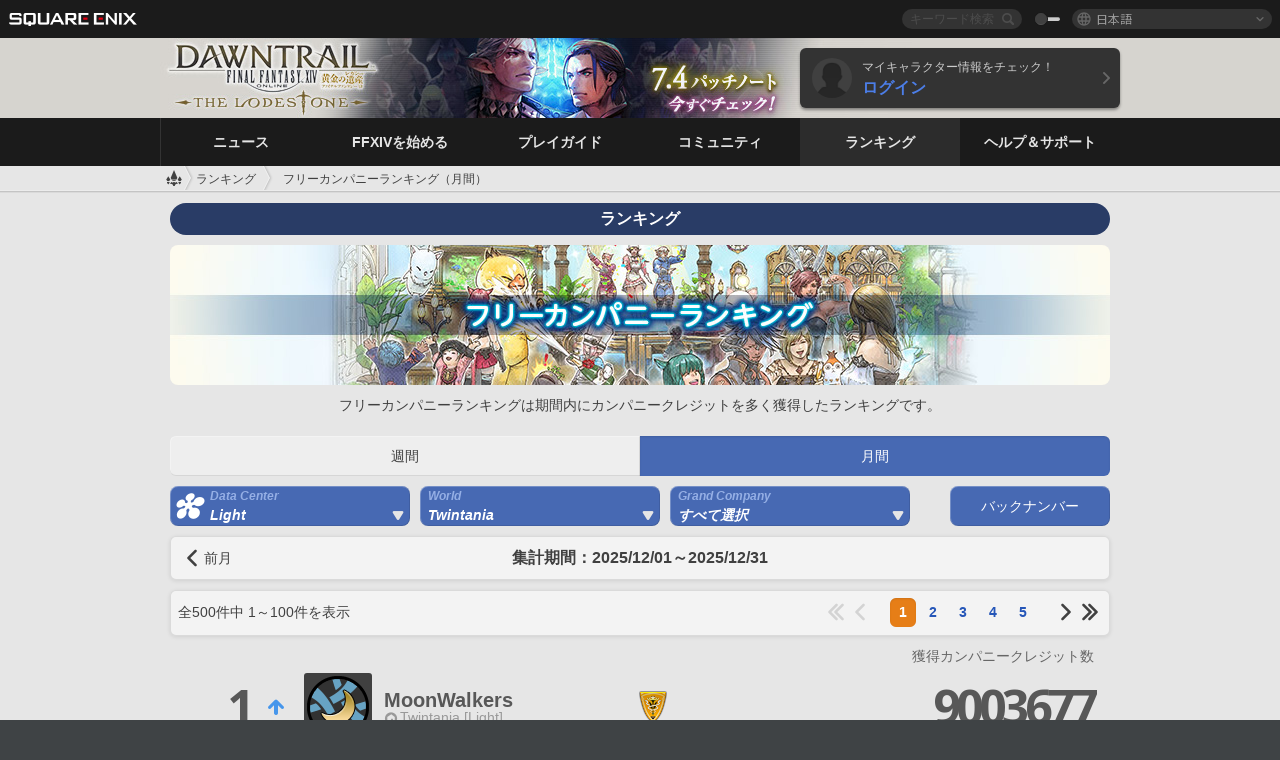

--- FILE ---
content_type: text/html; charset=UTF-8
request_url: https://jp.finalfantasyxiv.com/lodestone/ranking/fc/monthly/?filter=1&worldname=Twintania&dcgroup=Light
body_size: 23523
content:
<!DOCTYPE html>
<html lang="ja" class="ja" xmlns:og="http://ogp.me/ns#" xmlns:fb="http://www.facebook.com/2008/fbml">
<head><meta charset="utf-8">

<script>
	window.dataLayer = window.dataLayer || [];
	function gtag(){dataLayer.push(arguments);}
	(function() {
		window.ldst_gtm_variable = {
			'login': 'notloginuser',
			'theme':  'white'
		};
		
		
	})();
</script>

<!-- Google Tag Manager -->
<script>(function(w,d,s,l,i){w[l]=w[l]||[];w[l].push({'gtm.start':
new Date().getTime(),event:'gtm.js'});var f=d.getElementsByTagName(s)[0],
j=d.createElement(s),dl=l!='dataLayer'?'&l='+l:'';j.async=true;j.src=
'https://www.googletagmanager.com/gtm.js?id='+i+dl;f.parentNode.insertBefore(j,f);
})(window,document,'script','dataLayer','GTM-TQ76JZP');</script>
<!-- End Google Tag Manager -->



<title>フリーカンパニーランキング | FINAL FANTASY XIV, The Lodestone</title>
<meta name="description" content="フリーカンパニーのランキングページです。">

<meta name="keywords" content="FF14,FFXIV,Final Fantasy XIV,Final Fantasy 14,Lodestone,Players site,プレイヤーズサイト,ロードストーン,新生エオルゼア,A Realm Reborn,蒼天のイシュガルド,Heavensward,紅蓮のリベレーター,Stormblood,漆黒のヴィランズ,Shadowbringers,暁月のフィナーレ,Endwalker,黄金のレガシー,Dawntrail,MMORPG,オンラインゲーム">

<meta name="author" content="SQUARE ENIX CO., LTD.">
<meta http-equiv="X-UA-Compatible" content="IE=edge">
<meta name="format-detection" content="telephone=no">

<link rel="alternate" type="application/atom+xml" href="/lodestone/news/news.xml" title="ニュース | FINAL FANTASY XIV, The Lodestone">
<link rel="alternate" type="application/atom+xml" href="/lodestone/news/topics.xml" title="トピックス | FINAL FANTASY XIV, The Lodestone">

<link rel="shortcut icon" type="image/vnd.microsoft.icon" href="https://lds-img.finalfantasyxiv.com/pc/global/images/favicon.ico?1720069015">
<link rel="apple-touch-icon-precomposed" href="https://lds-img.finalfantasyxiv.com/h/0/U2uGfVX4GdZgU1jASO0m9h_xLg.png">
<meta name="msapplication-TileImage" content="https://lds-img.finalfantasyxiv.com/h/0/U2uGfVX4GdZgU1jASO0m9h_xLg.png">

<meta name="msapplication-TileColor" content="#000000">
<link rel="alternate" hreflang="en-gb" href="https://eu.finalfantasyxiv.com/lodestone/ranking/fc/monthly/?filter=1&amp;worldname=Twintania&amp;dcgroup=Light">
<link rel="alternate" hreflang="en-us" href="https://na.finalfantasyxiv.com/lodestone/ranking/fc/monthly/?filter=1&amp;worldname=Twintania&amp;dcgroup=Light">
<link rel="alternate" hreflang="fr" href="https://fr.finalfantasyxiv.com/lodestone/ranking/fc/monthly/?filter=1&amp;worldname=Twintania&amp;dcgroup=Light">
<link rel="alternate" hreflang="de" href="https://de.finalfantasyxiv.com/lodestone/ranking/fc/monthly/?filter=1&amp;worldname=Twintania&amp;dcgroup=Light">





<!--[if lt IE 9]>
	<script src="https://lds-img.finalfantasyxiv.com/h/I/SMlNRnAvuilc1lYKBpzKWpmADs.js"></script>

<![endif]-->
<!-- ** CSS ** -->

<link href="https://lds-img.finalfantasyxiv.com/h/o/0mjlWUwqw7wJhAVS7iYtBCcX9I.css" rel="stylesheet">
<link href="https://lds-img.finalfantasyxiv.com/h/-/tUrZCLFtMgzaHil2OXxbmdw2a0.css" rel="stylesheet">
<link href="https://lds-img.finalfantasyxiv.com/h/N/3LUMH7_OeG7SzdazK8hUB6NNdY.css" rel="stylesheet">
<link href="https://lds-img.finalfantasyxiv.com/h/j/JgAulXN0McN_xRNcKLLbnNh4fs.css" rel="stylesheet">
<link href="https://lds-img.finalfantasyxiv.com/h/U/8CXzMYRfNQUo0ynnZiUfpQl26c.css" rel="stylesheet">
<link href="https://lds-img.finalfantasyxiv.com/h/R/ZRK5y3At2tYcUMKEH5Ld_gFAMg.css" rel="stylesheet">
<link href="https://lds-img.finalfantasyxiv.com/h/r/2kE-tr7JiU3yKGFbAUYnNRkwj4.css" rel="stylesheet">
<link href="https://lds-img.finalfantasyxiv.com/h/L/wO6tEYoqzr48YFT-0KS4ub-r1Y.css" rel="stylesheet">

<link href="https://lds-img.finalfantasyxiv.com/h/e/Bscq1lIEfao6cP1TMAGrA40TVM.css" rel="stylesheet">
	
	<link href="https://lds-img.finalfantasyxiv.com/h/R/aDUPQAXPMKCtqFuxAJjWHzT2qc.css" rel="stylesheet"
		class="sys_theme_css"
		
			data-theme_white="https://lds-img.finalfantasyxiv.com/h/R/aDUPQAXPMKCtqFuxAJjWHzT2qc.css"
		
			data-theme_black="https://lds-img.finalfantasyxiv.com/h/Y/A7q-9yzSkliuNfxz2pO8vLoFCU.css"
		
	>
	













<link href="https://lds-img.finalfantasyxiv.com/h/J/Jnm1Rpq-jy36uhnJScLkKCNhPI.css" rel="stylesheet">

























<!-- ogp -->
<meta property="fb:app_id" content="">
<meta property="og:type" content="website">
<meta property="og:description" content="フリーカンパニーのランキングページです。">
<meta property="og:title" content="フリーカンパニーランキング | FINAL FANTASY XIV, The Lodestone">
<meta property="og:url" content="https://jp.finalfantasyxiv.com/lodestone/ranking/fc/monthly/?filter=1&amp;worldname=Twintania&amp;dcgroup=Light">
<meta property="og:site_name" content="FINAL FANTASY XIV, The Lodestone">
<meta property="og:locale" content="ja_JP">

	<meta property="og:image" content="https://lds-img.finalfantasyxiv.com/h/B/y8FVep6qdB_JEGEpnUDEbYnMgM.png">




<meta name="twitter:card" content="summary_large_image">

	<meta name="twitter:site" content="@ff_xiv_jp">




<script>
	var base_domain = 'finalfantasyxiv.com';
	var ldst_subdomain = 'jp';
	var ldst_subdomain_suffix = '';
	var strftime_fmt = {
		'dateHHMM_now': '本日 %\u002dH:%M',
		'dateYMDHMS': '%Y/%m/%d %H:%M:%S',
		'dateYMDHM': '%Y/%m/%d %H:%M',
		'dateYMDHM_jp': '%Y/%m/%d %H:%M',
		'dateHM': '%H:%M',
		'dateYMDH': '%Y/%m/%d %H',
		'dateYMD': '%Y/%m/%d',
		'dateEternal': '%Y年%m月%d日',
		'dateYMDW': '%Y/%m/%d(%a)',
		'dateHM': '%H:%M',
		'week.0': '日',
		'week.1': '月',
		'week.2': '火',
		'week.3': '水',
		'week.4': '木',
		'week.5': '金',
		'week.6': '土'
	};
	var base_uri   = '/lodestone/';
	var api_uri    = '/lodestone/api/';
	var static_uri = 'https://lds\u002dimg.finalfantasyxiv.com/';
	var subdomain  = 'jp';
	var csrf_token = '3bf675cecddc1387d09664fa96faa25c2a472c52';
	var cis_origin = 'https://secure.square\u002denix.com';
	var ldst_max_image_size = 31457280;
	var eorzeadb = {
		cdn_prefix: 'https://lds\u002dimg.finalfantasyxiv.com/',
		version: '1766646488',
		version_js_uri:  'https://lds-img.finalfantasyxiv.com/pc/global/js/eorzeadb/version.js',
		dynamic_tooltip: false
	};
	var cookie_suffix = '';
	var ldst_is_loggedin = false;
	var show_achievement = false;
</script>
<script src="https://lds-img.finalfantasyxiv.com/h/A/PknAmzDJUZCNhTGtSGGMIGi5k4.js"></script>
<script src="https://lds-img.finalfantasyxiv.com/h/M/as_JV_jXpV9QkpR7VCqWjQTQDc.js"></script>


	



	



</head>
<body id="ranking" class="ldst__body  lang_jp">
<!-- Google Tag Manager (noscript) -->
<noscript><iframe src="https://www.googletagmanager.com/ns.html?id=GTM-TQ76JZP"
height="0" width="0" style="display:none;visibility:hidden"></iframe></noscript>
<!-- End Google Tag Manager (noscript) -->




<div class="brand"><div class="brand__section">
	<div class="brand__logo">
		<a href="
				http://www.jp.square-enix.com/
			" target="_blank"><img src="https://lds-img.finalfantasyxiv.com/h/a/1LbK-2Cqoku3zorQFR0VQ6jP0Y.png" width="130" height="14" alt="SQUARE ENIX">
		</a>
	</div>

	
		<div class="brand__search">
			<form action="/lodestone/community/search/" class="brand__search__form">
				<div class="brand__search__focus_bg"></div>
				<div class="brand__search__base_bg"></div>
				<input type="text" id="txt_search" class="brand__search--text" name="q" placeholder="キーワード検索">
				<input type="submit" id="bt_search" class="brand__search--btn" value="">
			</form>
		</div>
	

	
		<div class="brand__theme sys_theme_switcher">
			<a href="javascript:void(0);"><i class="brand__theme--white sys_theme active js__tooltip" data-tooltip="スキン（黒）" data-theme="white"></i></a>
			<a href="javascript:void(0);"><i class="brand__theme--black sys_theme js__tooltip" data-tooltip="スキン（白）" data-theme="black"></i></a>
		</div>
	

	<div class="brand__lang dropdown_trigger_box">
		<a href="javascript:void(0);" class="brand__lang__btn dropdown_trigger">日本語</a>
		<ul class="brand__lang__select dropdown">
		
			<li><a href="https://jp.finalfantasyxiv.com/lodestone/ranking/fc/monthly/?filter=1&amp;worldname=Twintania&amp;dcgroup=Light">日本語</a></li>
		
			<li><a href="https://eu.finalfantasyxiv.com/lodestone/ranking/fc/monthly/?filter=1&amp;worldname=Twintania&amp;dcgroup=Light">English (UK)</a></li>
		
			<li><a href="https://na.finalfantasyxiv.com/lodestone/ranking/fc/monthly/?filter=1&amp;worldname=Twintania&amp;dcgroup=Light">English (US)</a></li>
		
			<li><a href="https://fr.finalfantasyxiv.com/lodestone/ranking/fc/monthly/?filter=1&amp;worldname=Twintania&amp;dcgroup=Light">Français</a></li>
		
			<li><a href="https://de.finalfantasyxiv.com/lodestone/ranking/fc/monthly/?filter=1&amp;worldname=Twintania&amp;dcgroup=Light">Deutsch</a></li>
		
		</ul>
	</div>


	
</div></div>


	
		
<header class="l__header">
	<div class="l__header__inner l__header__bg_image" style="background-image: url(https://lds-img.finalfantasyxiv.com/banner/1512/headerImage_7_4_ja.jpg);">
		<a href="/lodestone/" class="l__header__link_top"></a>

		
		<a href="/lodestone/topics/detail/93e0209ee311f3a2ea55d605c2c8b447e9637bad/?utm_source=lodestone&amp;utm_medium=pc_header&amp;utm_campaign=jp_7_4patch" class="l__header__link_management"></a>

		<div class="l__header__login clearfix"><a href="/lodestone/account/login/" class="l__header__login__btn">
			<img src="https://lds-img.finalfantasyxiv.com/h/z/6PLTZ82M99GJ7tKOee1RSwvNrQ.png" width="40" height="40" alt="" class="l__header__login__chara_silhouette">
			<div class="l__header__login__txt">
				<p>マイキャラクター情報をチェック！</p>
				<div>ログイン</div>
			</div>
		</a></div>

	</div>
</header>

	

	
		

	



	

<div class="global-nav">
	<nav class="main-nav jp">
		<ul class="main-nav__area main-nav__area__ranking clearfix ">
			<li class="main-nav__news main-nav__item">
				<a href="/lodestone/news/" onClick="ldst_ga('send', 'event', 'lodestone_lo', 'pc_main-menu', 'ja_news-top');"><span>ニュース</span></a>
				<nav class="sub-nav">
					<div class="sub-nav__area ">

						
						<div class="sub-nav__list sub-nav__news">
							<div class="sub-nav__list__inner">
								<ul class="sub-nav__news__icon">
									<li>
										<a href="/lodestone/news/" onClick="ldst_ga('send', 'event', 'lodestone_lo', 'pc_sub-menu', 'ja_news_top');"><div>
											<img src="https://lds-img.finalfantasyxiv.com/h/8/2GwuzUcvqLa-hgQeLUyd8xarI8.png" width="32" height="32" alt="最新ニュース">
											最新ニュース
										</div></a>
									</li>
									<li>
										<a href="/lodestone/topics/" onClick="ldst_ga('send', 'event', 'lodestone_lo', 'pc_sub-menu', 'ja_news_topics');"><div>
											<img src="https://lds-img.finalfantasyxiv.com/h/5/67ZyAIzQUaYoWBmyvFwNvGmCnQ.png" width="32" height="32" alt="トピックス">
											トピックス
										</div></a>
									</li>
									<li>
										<a href="/lodestone/news/category/1" onClick="ldst_ga('send', 'event', 'lodestone_lo', 'pc_sub-menu', 'ja_news_notices');"><div>
											<img src="https://lds-img.finalfantasyxiv.com/h/-/Y5JdwnEWYfyO7OlH27eKIm91Ok.png" width="32" height="32" alt="お知らせ">
											お知らせ
										</div></a>
									</li>
									<li>
										<a href="/lodestone/news/category/2" onClick="ldst_ga('send', 'event', 'lodestone_lo', 'pc_sub-menu', 'ja_news_maintenance');"><div>
											<img src="https://lds-img.finalfantasyxiv.com/h/s/-JfULvMAf26L7AaU1OGaGYwanI.png" width="32" height="32" alt="メンテナンス">
											メンテナンス
										</div></a>
									</li>
									<li>
										<a href="/lodestone/news/category/3" onClick="ldst_ga('send', 'event', 'lodestone_lo', 'pc_sub-menu', 'ja_news_updates');"><div>
											<img src="https://lds-img.finalfantasyxiv.com/h/p/HPudyOQcwdv97RBwj3FQC552ps.png" width="32" height="32" alt="アップデート">
											アップデート
										</div></a>
									</li>
									<li>
										<a href="/lodestone/news/category/4" onClick="ldst_ga('send', 'event', 'lodestone_lo', 'pc_sub-menu', 'ja_news_Status');"><div>
											<img src="https://lds-img.finalfantasyxiv.com/h/S/-IC2xIQhTl2ymYW7deE1fOII04.png" width="32" height="32" alt="障害情報">
											障害情報
										</div></a>
									</li>
								</ul>
								<ul class="sub-nav__news__text">
									<li><a href="/lodestone/special/patchnote_log/" onClick="ldst_ga('send', 'event', 'lodestone_lo', 'pc_sub-menu', 'ja_news_patch-notes_special-sites');"><div>
										パッチノート＆パッチ特設サイト一覧
										<span class="update">
											<span id="datetime-0114c76c288">-</span><script>document.getElementById('datetime-0114c76c288').innerHTML = ldst_strftime(1765872000, 'YMD');</script> Updated
										</span>
									</div></a></li>
									<li><a href="/lodestone/special/update_log/" onClick="ldst_ga('send', 'event', 'lodestone_lo', 'pc_sub-menu', 'ja_news_lodestone-update-notes');"><div>
										<span class="sub_text">公式プレイヤーズサイト</span>
										Lodestone更新情報
										<span class="update">
											<span id="datetime-ad1ab32b9a9">-</span><script>document.getElementById('datetime-ad1ab32b9a9').innerHTML = ldst_strftime(1765872000, 'YMD');</script> Updated
										</span>
									</div></a></li>
									<li><a href="/lodestone/worldstatus/" onClick="ldst_ga('send', 'event', 'lodestone_lo', 'pc_sub-menu', 'ja_news_server-status');"><div>
										ワールド稼働状況
									</div></a></li>
								</ul>
							</div>
						</div>


					</div>
				</nav>

			</li>
			<li class="main-nav__promotion main-nav__item">
				<a href="/" onClick="ldst_ga('send', 'event', 'lodestone_lo', 'pc_main-menu', 'ja_begin-ff14-top');"><span>FFXIVを始める</span></a>
				<nav class="sub-nav ">
					<div class="sub-nav__area ">

						
						<div class="sub-nav__list sub-nav__promotion">
							<div class="sub-nav__list__inner">
								<div class="sub-nav__promotion__inner">
									<div class="sub-nav__promotion__link">
										<div class="sub-nav__promotion__top">
											<a href="/" onClick="ldst_ga('send', 'event', 'lodestone_lo', 'pc_sub-menu', 'ja_begin-ff14_pr');"><img src="https://lds-img.finalfantasyxiv.com/h/w/sxx2IhwyClmVCm5weOach6sQeM.jpg" width="632" height="140" alt="ファイナルファンタジーXIV: 新生エオルゼア"></a>
										</div>
										<ul class="sub-nav__promotion__page">
											<li><a href="/benchmark/" onClick="ldst_ga('send', 'event', 'lodestone_lo', 'pc_sub-menu', 'ja_begin-ff14_benchmark');">
												<img src="https://lds-img.finalfantasyxiv.com/h/x/yLkmDjeDW9cU_l1mWtbQUnVIhs.png" width="64" height="40" alt="ベンチマーク">
												<span>ベンチマーク</span>
											</a></li>
											<li><a href="
												
													https://www.finalfantasyxiv.com/freetrial/?utm_source=lodestone_lo&utm_medium=pc_gmenu&utm_campaign=jp_freetrial
												" onClick="ldst_ga('send', 'event', 'lodestone_lo', 'pc_sub-menu', 'ja_begin-ff14_freetrial');">
												<img src="https://lds-img.finalfantasyxiv.com/h/c/tWvZpXDc_g6yQd5YKK2k5jhuns.png" width="64" height="40" alt="無料体験プレイ">
												<span>無料体験プレイ</span>
											</a></li>
											<li><a href="/product/" onClick="ldst_ga('send', 'event', 'lodestone_lo', 'pc_sub-menu', 'ja_begin-ff14_product');">
												<img src="https://lds-img.finalfantasyxiv.com/h/m/NCNLGrn3U9M85ky-NscraujvN8.png" width="64" height="40" alt="商品情報">
												<span>商品情報</span>
											</a></li>
											<li><a href="/winning/" onClick="ldst_ga('send', 'event', 'lodestone_lo', 'pc_sub-menu', 'ja_begin-ff14_awards');">
												<img src="https://lds-img.finalfantasyxiv.com/h/j/udWU20sWmhYoEsQ_FtrAzVwJ3Q.png" width="64" height="40" alt="受賞・ノミネート歴">
												<span>受賞・ノミネート歴</span>
											</a></li>
										</ul>
									</div>
									<div class="sub-nav__promotion__patch_site">
										<a href="/dawntrail/" onClick="ldst_ga('send', 'event', 'lodestone_lo', 'pc_sub-menu', 'ja_begin-ff14_latest-expansion');"><span>
											<img src="https://lds-img.finalfantasyxiv.com/h/a/3vbighaFf1Fjdbb7xzY-motFyA.png" width="296" height="232" alt="黄金のレガシー 特設サイト">
										</span></a>
									</div>
								</div>
							</div>
						</div>

					</div>
				</nav>
			</li>
			<li class="main-nav__playguide main-nav__item">
				<a href="/lodestone/playguide/" onClick="ldst_ga('send', 'event', 'lodestone_lo', 'pc_main-menu', 'ja_playguide-top');"><span>プレイガイド</span></a>
				<nav class="sub-nav ">
					<div class="sub-nav__area ">

						
						<div class="sub-nav__list sub-nav__playguide">
							<div class="sub-nav__list__inner">
								<ul class="sub-nav__playguide__list">
									<li><a href="/lodestone/playguide/" onClick="ldst_ga('send', 'event', 'lodestone_lo', 'pc_sub-menu', 'ja_playguide_playguide-top');">
										<img src="https://lds-img.finalfantasyxiv.com/h/P/Lfl3LVb9KMPa5Ye8yxftZkelbc.png" width="40" height="40" alt="プレイガイド<br />トップ">
										<span>プレイガイド<br />トップ</span>
									</a></li>
									<li><a href="/lodestone/playguide/#game_playguide" onClick="ldst_ga('send', 'event', 'lodestone_lo', 'pc_sub-menu', 'ja_playguide_game-playguide');">
										<img src="https://lds-img.finalfantasyxiv.com/h/q/qy4dUGMNkjoyVqPweYMIpOApik.png" width="40" height="40" alt="ゲームプレイガイド<br />初心者ガイド">
										<span>ゲームプレイガイド<br />初心者ガイド</span>
										<span class="update">
											<span id="datetime-7982ab8213c">-</span><script>document.getElementById('datetime-7982ab8213c').innerHTML = ldst_strftime(1765872000, 'YMD');</script> Updated
										</span>
									</a></li>
									<li><a href="/lodestone/playguide/db/" onClick="ldst_ga('send', 'event', 'lodestone_lo', 'pc_sub-menu', 'ja_playguide_databese');">
										<img src="https://lds-img.finalfantasyxiv.com/h/N/OYPWhQVCkovUbVcMMck0O4HABU.png" width="40" height="40" alt="エオルゼアデータベース">
										<span>エオルゼア<br />データベース</span>
										<span class="update">
											<span id="datetime-1225203905e">-</span><script>document.getElementById('datetime-1225203905e').innerHTML = ldst_strftime(1765872000, 'YMD');</script> Updated
										</span>
									</a></li>
									<li><a href="/lodestone/playguide/#content_guide" onClick="ldst_ga('send', 'event', 'lodestone_lo', 'pc_sub-menu', 'ja_playguide_contents-guide');">
										<img src="https://lds-img.finalfantasyxiv.com/h/W/wlHP1NMpdQHcPKUG-swlv71fhE.png" width="40" height="40" alt="ゲームコンテンツガイド">
										<span>ゲームコンテンツ<br />ガイド</span>
										<span class="update">
											<span id="datetime-7902a8a338e">-</span><script>document.getElementById('datetime-7902a8a338e').innerHTML = ldst_strftime(1765872000, 'YMD');</script> Updated
										</span>
									</a></li>
									<li><a href="/lodestone/playguide/#side_storyes" onClick="ldst_ga('send', 'event', 'lodestone_lo', 'pc_sub-menu', 'ja_playguide_side-story');">
										<img src="https://lds-img.finalfantasyxiv.com/h/Z/1QWgBsVU7ZboWyMZlRjCQcDRJg.png" width="40" height="40" alt="世界設定<br />サイドストーリー">
										<span>世界設定<br />サイドストーリー</span>
										<span class="update">
											<span id="datetime-6d75b9dc3e6">-</span><script>document.getElementById('datetime-6d75b9dc3e6').innerHTML = ldst_strftime(1758268800, 'YMD');</script> Updated
										</span>
									</a></li>
									<li><a href="/lodestone/playguide/#option_service" onClick="ldst_ga('send', 'event', 'lodestone_lo', 'pc_sub-menu', 'ja_playguide_option-service');">
										<img src="https://lds-img.finalfantasyxiv.com/h/K/4fXwcEoJzDEmFRt-tD7PeeKvjE.png" width="40" height="40" alt="オプションサービス">
										<span>オプションサービス</span>
									</a></li>
								</ul>
							</div>
						</div>

					</div>
				</nav>

			</li>
			<li class="main-nav__community main-nav__item">
				<a href="/lodestone/community/" onClick="ldst_ga('send', 'event', 'lodestone_lo', 'pc_main-menu', 'ja_community-top');"><span>コミュニティ</span></a>
				<nav class="sub-nav">
					<div class="sub-nav__area">

						
						<div class="sub-nav__list sub-nav__community">
							<div class="sub-nav__list__inner sub-nav__community__flex">
								<div class="sub-nav__community__link">
									<div class="sub-nav__community__top">
										<div class="sub-nav__community__top__wrapper">
											<h2 class="sub-nav__community__title"><img src="https://lds-img.finalfantasyxiv.com/h/q/GiEpnP3oCXluFjrlPlM-mgIbS8.png" width="16" height="16" alt="コミュニティ">コミュニティ</h2>
											<ul class="sub-nav__community__list">
												<li><a href="/lodestone/community/" onClick="ldst_ga('send', 'event', 'lodestone_lo', 'pc_sub-menu', 'ja_community_community-top');">
													<img src="https://lds-img.finalfantasyxiv.com/h/i/Sa5YF2-VFf4IJ1cjjFAbPf4GWg.png" width="40" height="40" alt="コミュニティ<br />ウォール">
													<span>コミュニティ<br />ウォール</span>
												</a></li>
												<li><a href="/lodestone/blog/" onClick="ldst_ga('send', 'event', 'lodestone_lo', 'pc_sub-menu', 'ja_community_blog');">
													<img src="https://lds-img.finalfantasyxiv.com/h/h/6gPbLbzUQ_omC_mdXFUA3zPy7I.png" width="40" height="40" alt="日記">
													<span>日記</span>
												</a></li>
											</ul>
										</div>
										<div class="sub-nav__community__top__wrapper">
											<h2 class="sub-nav__community__title"><img src="https://lds-img.finalfantasyxiv.com/h/d/in_Sbc6SzxLU--Npa7URI-_kdg.png" width="16" height="16" alt="募集">募集</h2>
											<ul class="sub-nav__community__list">
												<li><a href="/lodestone/community_finder/" onClick="ldst_ga('send', 'event', 'lodestone_lo', 'pc_sub-menu', 'ja_community_community-finder');">
													<img src="https://lds-img.finalfantasyxiv.com/h/V/kHxwEjpY-Fme83ta8VIfi1kyLU.png" width="40" height="40" alt="コミュニティ<br />ファインダー">
													<span>コミュニティ<br />ファインダー</span>
												</a></li>
												<li><a href="/lodestone/event/" onClick="ldst_ga('send', 'event', 'lodestone_lo', 'pc_sub-menu', 'ja_community_event-party');">
													<img src="https://lds-img.finalfantasyxiv.com/h/0/k5jD6-BJZHwKA2CtbNcDYZR6oY.png" width="40" height="40" alt="イベント＆パーティ募集">
													<span>イベント＆<br />パーティ募集</span>
												</a></li>
											</ul>
										</div>
									</div>
									<div class="sub-nav__community__search">
										<h2 class="sub-nav__community__title"><img src="https://lds-img.finalfantasyxiv.com/h/X/uQVT3DEl1xlFWHu3UZU4-RBtVk.png" width="16" height="16" alt="検索">検索</h2>
										<ul class="sub-nav__community__list sub-nav__community__search__list">
											<li><a href="/lodestone/character/" onClick="ldst_ga('send', 'event', 'lodestone_lo', 'pc_sub-menu', 'ja_community_chara-search');">
												<img src="https://lds-img.finalfantasyxiv.com/h/5/YcEF3K-5SgqU0BxZtT0D1Zsa2A.png" width="40" height="40" alt="キャラクター検索">
												<span>キャラクター検索</span>
											</a></li>
											<li><a href="/lodestone/linkshell/" onClick="ldst_ga('send', 'event', 'lodestone_lo', 'pc_sub-menu', 'ja_community_ls-search');">
												<img src="https://lds-img.finalfantasyxiv.com/h/b/SPCgcBAk4HvMngGzk6H4MfSINg.png" width="40" height="40" alt="リンクシェル検索">
												<span>リンクシェル検索</span>
											</a></li>
											<li><a href="/lodestone/crossworld_linkshell/" onClick="ldst_ga('send', 'event', 'lodestone_lo', 'pc_sub-menu', 'ja_community_cwls-search');">
												<img src="https://lds-img.finalfantasyxiv.com/h/L/NUGcPcy-C8jvx6oKgEXgwJ1ePE.png" width="40" height="40" alt="CWLS検索">
												<span>CWLS検索</span>
											</a></li>
											<li><a href="/lodestone/freecompany/" onClick="ldst_ga('send', 'event', 'lodestone_lo', 'pc_sub-menu', 'ja_community_fc-search');">
												<img src="https://lds-img.finalfantasyxiv.com/h/q/GJ-lsgAtsCCDwCm9te3a5sCjpU.png" width="40" height="40" alt="フリーカンパニー検索">
												<span>フリーカンパニー検索</span>
											</a></li>
											<li><a href="/lodestone/pvpteam/" onClick="ldst_ga('send', 'event', 'lodestone_lo', 'pc_sub-menu', 'ja_community_pvp-team-search');">
												<img src="https://lds-img.finalfantasyxiv.com/h/K/vZf_pjL1HRJCDF9mxKFKb8iISc.png" width="40" height="40" alt="PvPチーム検索">
												<span>PvPチーム検索</span>
											</a></li>
										</ul>
									</div>
								</div>
								<div class="sub-nav__community__side">
									<div class="sub-nav__community__forum">
										<ul class="sub-nav__community__forum__list">
											<li><a href="https://forum.square-enix.com/ffxiv/forum.php" target="_blank" onClick="ldst_ga('send', 'event', 'lodestone_lo', 'pc_sub-menu', 'ja_community_forum');">
												<div class="forum">
													<i><img src="https://lds-img.finalfantasyxiv.com/h/r/maZ-sHaqn4PMFANUlbH4GzztFM.png" width="40" height="40" alt="フォーラム">
													</i><span>フォーラム</span>
												</div>
											</a></li>
											<li><a href="https://forum.square-enix.com/ffxiv/search.php?do=getdaily_ll&contenttype=vBForum_Post" target="_blank" onClick="ldst_ga('send', 'event', 'lodestone_lo', 'pc_sub-menu', 'ja_community_forum-new-posts');">
												<div>
													<i><img src="https://lds-img.finalfantasyxiv.com/h/p/hIKumMfCocoSfxWeUUUIL78Jhg.png" width="16" height="16" alt="">
													</i><span>新着</span>
												</div>
											</a></li>
											<li><a href="
													
														https://forum.square-enix.com/ffxiv/search.php?do=process&search_type=1&contenttypeid=1&devtrack=1&starteronly=0&showposts=1&childforums=1&forumchoice[]=512
													" target="_blank" onClick="ldst_ga('send', 'event', 'lodestone_lo', 'pc_sub-menu', 'ja_community_forum-dev-tracker');">
												<div>
													<i><img src="https://lds-img.finalfantasyxiv.com/h/p/hIKumMfCocoSfxWeUUUIL78Jhg.png" width="16" height="16" alt="">
													</i><span>Dev Tracker</span>
												</div>
											</a></li>
										</ul>
									</div>
									<ul class="sub-nav__community__fankit">
										<li><a href="/lodestone/special/fankit/" onClick="ldst_ga('send', 'event', 'lodestone_lo', 'pc_sub-menu', 'ja_community_fankit');">
											<div>
												<span>ファンキット</span>
												<span class="update">
													<span id="datetime-153af2dd5c6">-</span><script>document.getElementById('datetime-153af2dd5c6').innerHTML = ldst_strftime(1765872000, 'YMD');</script> Updated
												</span>
											</div>
										</a></li>
									</ul>
								</div>
							</div>
						</div>

					</div>
				</nav>

			</li>
			<li class="main-nav__ranking main-nav__item">
				<a href="/lodestone/ranking/" onClick="ldst_ga('send', 'event', 'lodestone_lo', 'pc_main-menu', 'ja_ranking-top');"><span>ランキング</span></a>
					<nav class="sub-nav ">
						<div class="sub-nav__area ">

							
							<div class="sub-nav__list sub-nav__ranking">
								<div class="sub-nav__list__inner">
									<ul class="sub-nav__ranking__list">
										<li><a href="/lodestone/ranking/" onClick="ldst_ga('send', 'event', 'lodestone_lo', 'pc_sub-menu', 'ja_ranking_ranking-top');">
											<img src="https://lds-img.finalfantasyxiv.com/h/E/NtymEFiUJfAh25ffTrADsVFkLQ.png" width="40" height="40" alt="ランキングトップ">
											<span>ランキングトップ</span>
										</a></li>
										<li><a href="/lodestone/ranking/crystallineconflict/" onClick="ldst_ga('send', 'event', 'lodestone_lo', 'pc_sub-menu', 'ja_ranking_feast');">
											<img src="https://lds-img.finalfantasyxiv.com/h/K/vZf_pjL1HRJCDF9mxKFKb8iISc.png" width="40" height="40" alt="クリスタルコンフリクト<br />ランキング">
											<span>クリスタルコンフリクト<br />ランキング</span>
										</a></li>
										<li><a href="/lodestone/ranking/frontline/weekly/" onClick="ldst_ga('send', 'event', 'lodestone_lo', 'pc_sub-menu', 'ja_ranking_frontline');">
											<img src="https://lds-img.finalfantasyxiv.com/h/K/vZf_pjL1HRJCDF9mxKFKb8iISc.png" width="40" height="40" alt="フロントライン<br />ランキング">
											<span>フロントライン<br />ランキング</span>
										</a></li>
										<li><a href="/lodestone/ranking/gc/weekly/" onClick="ldst_ga('send', 'event', 'lodestone_lo', 'pc_sub-menu', 'ja_ranking_gc');">
											<img src="https://lds-img.finalfantasyxiv.com/h/o/uRmujlTx4X_5c6wETNxssK1d_4.png" width="40" height="40" alt="グランドカンパニー<br />ランキング">
											<span>グランドカンパニー<br />ランキング</span>
										</a></li>
										<li><a href="/lodestone/ranking/fc/weekly/" onClick="ldst_ga('send', 'event', 'lodestone_lo', 'pc_sub-menu', 'ja_ranking_fc');">
											<img src="https://lds-img.finalfantasyxiv.com/h/q/GJ-lsgAtsCCDwCm9te3a5sCjpU.png" width="40" height="40" alt="フリーカンパニー<br />ランキング">
											<span>フリーカンパニー<br />ランキング</span>
										</a></li>
									</ul>
									<ul class="sub-nav__ranking__list">
										<li><a href="/lodestone/ranking/deepdungeon4/" onClick="ldst_ga('send', 'event', 'lodestone_lo', 'pc_sub-menu', 'ja_ranking_deepdungeon4');">
											<img src="https://lds-img.finalfantasyxiv.com/h/_/qP22LgUoAFKDTRayb_TEYu6d7g.png" width="40" height="40" alt="ピルグリム・トラバース<br />ランキング">
											<span>ピルグリム・トラバース<br />ランキング</span>
										</a></li>
										<li><a href="/lodestone/ranking/deepdungeon3/" onClick="ldst_ga('send', 'event', 'lodestone_lo', 'pc_sub-menu', 'ja_ranking_deepdungeon3');">
											<img src="https://lds-img.finalfantasyxiv.com/h/_/qP22LgUoAFKDTRayb_TEYu6d7g.png" width="40" height="40" alt="オルト・エウレカ<br />ランキング">
											<span>オルト・エウレカ<br />ランキング</span>
										</a></li>
										<li><a href="/lodestone/ranking/deepdungeon2/" onClick="ldst_ga('send', 'event', 'lodestone_lo', 'pc_sub-menu', 'ja_ranking_deepdungeon2');">
											<img src="https://lds-img.finalfantasyxiv.com/h/_/qP22LgUoAFKDTRayb_TEYu6d7g.png" width="40" height="40" alt="アメノミハシラ<br />ランキング">
											<span>アメノミハシラ<br />ランキング</span>
										</a></li>
										<li><a href="/lodestone/ranking/deepdungeon/" onClick="ldst_ga('send', 'event', 'lodestone_lo', 'pc_sub-menu', 'ja_ranking_deepdungeon');">
											<img src="https://lds-img.finalfantasyxiv.com/h/p/op9iPrlMmYgTK3Q6NQKifyQOGA.png" width="40" height="40" alt="死者の宮殿<br />ランキング">
											<span>死者の宮殿<br />ランキング</span>
										</a></li>
									</ul>
								</div>
							</div>

						</div>
					</nav>

			</li>
			<li class="main-nav__help main-nav__item">
				<a href="/lodestone/help/" onClick="ldst_ga('send', 'event', 'lodestone_lo', 'pc_main-menu', 'ja_help-support-top');"><span>ヘルプ＆サポート</span></a>
				<nav class="sub-nav ">
					<div class="sub-nav__area ">

						
						<div class="sub-nav__list sub-nav__help">
							<div class="sub-nav__list__inner">
								<ul class="sub-nav__help__list">
									<li><a href="/lodestone/help/" onClick="ldst_ga('send', 'event', 'lodestone_lo', 'pc_sub-menu', 'ja_help-support_help-support-top');">
										<span>ヘルプ＆サポートトップ</span>
									</a></li>
									<li><a href="/lodestone/help/about_the_lodestone/" onClick="ldst_ga('send', 'event', 'lodestone_lo', 'pc_sub-menu', 'ja_help-support_about-lodestone');">
										<span>サイトのご利用について</span>
									</a></li>
									<li><a href="
										
											https://support.jp.square-enix.com/faq.php?id=5381&la=0
										" onClick="ldst_ga('send', 'event', 'lodestone_lo', 'pc_sub-menu', 'ja_help-support_faq');">
										<span>よくあるご質問</span>
									</a></li>
									<li><a href="
										
											https://www.jp.square-enix.com/account/
										" onClick="ldst_ga('send', 'event', 'lodestone_lo', 'pc_sub-menu', 'ja_help-support_sqex-account');">
										<span>スクウェア・エニックス アカウントについて</span>
									</a></li>
								</ul>
								<ul class="sub-nav__help__other">
									<li><a href="
										
											https://support.jp.square-enix.com/rule.php?id=5381&la=0
										" onClick="ldst_ga('send', 'event', 'lodestone_lo', 'pc_sub-menu', 'ja_help-support_rule-policies');">
										<div>
											<i><img src="https://lds-img.finalfantasyxiv.com/h/p/hIKumMfCocoSfxWeUUUIL78Jhg.png" width="16" height="16" alt="">
											</i><span>ルール＆ポリシー</span>
										</div>
									</a></li>
									<li><a href="
										
											https://support.jp.square-enix.com/main.php?id=5381&la=0
										" onClick="ldst_ga('send', 'event', 'lodestone_lo', 'pc_sub-menu', 'ja_help-support_customer-service');">
										<div>
											<i><img src="https://lds-img.finalfantasyxiv.com/h/p/hIKumMfCocoSfxWeUUUIL78Jhg.png" width="16" height="16" alt="">
											</i><span>お問い合わせ</span>
										</div>
									</a></li>
									<li><a href="https://secure.square-enix.com/account/app/svc/mogstation/" target="_blank" onClick="ldst_ga('send', 'event', 'lodestone_lo', 'pc_sub-menu', 'ja_help-support_mogstation');">
										<div>
											<i class="ic_mogst"><img src="https://lds-img.finalfantasyxiv.com/h/S/6IKp0hN6xQqTYPgnPIsd2fjzSI.png" width="32" height="32" alt="">
											</i><span>モグステーション</span>
										</div>
									</a></li>
								</ul>
							</div>
						</div>

					</div>
				</nav>

			</li>
		</ul>
	</nav>
</div>

	


<div class="ldst__bg">
	
		<div id="breadcrumb">
			<ul class="clearfix">
				
					<li class="breadcrumb__home"><a href="/lodestone/"></a></li>
				
				
					
					
						<li><a href="/lodestone/ranking/" class="breadcrumb__link">ランキング</a></li>
					
				
					
					
						<li>フリーカンパニーランキング（月間）</li>
					
				
			</ul>
		</div>
	

	
		<div class="ldst__contents clearfix">
	
		

	<h1 class="heading__title">ランキング</h1><div class="ranking__layout">	<h2 class="ranking__header"><img src="https://lds-img.finalfantasyxiv.com/h/X/6jXnfYbhGYtATs1LNv8Geru6xg.jpg" width="940" height="140" alt="フリーカンパニーランキング（月間）"></h2><p class="ranking__lead">フリーカンパニーランキングは期間内にカンパニークレジットを多く獲得したランキングです。</p><ul class="btn__menu-2"><li><a href="/lodestone/ranking/fc/weekly/" class="btn__menu">週間</a></li><li><a href="/lodestone/ranking/fc/monthly/" class="btn__menu btn__menu--active">月間</a></li></ul><nav class="ranking__dc__menu"><div class="ranking__dc"><a href="javascript:void(0)" class="btn__pulldown ranking__dc__button ranking__dc__icon js--popup-button"><span class="ranking__dc__name">Data Center</span><span class="ranking__dc--selected">Light</span></a><div class="ranking__dc__popup_base ranking__dc__list js--popup-content"><ul><li><a href="https://jp.finalfantasyxiv.com/lodestone/ranking/fc/monthly/?filter=1">すべて選択</a></li><li><a href="https://jp.finalfantasyxiv.com/lodestone/ranking/fc/monthly/?filter=1&amp;dcgroup=Elemental">Elemental</a></li><li><a href="https://jp.finalfantasyxiv.com/lodestone/ranking/fc/monthly/?filter=1&amp;dcgroup=Gaia">Gaia</a></li><li><a href="https://jp.finalfantasyxiv.com/lodestone/ranking/fc/monthly/?filter=1&amp;dcgroup=Mana">Mana</a></li><li><a href="https://jp.finalfantasyxiv.com/lodestone/ranking/fc/monthly/?filter=1&amp;dcgroup=Meteor">Meteor</a></li><li><a href="https://jp.finalfantasyxiv.com/lodestone/ranking/fc/monthly/?filter=1&amp;dcgroup=Aether">Aether</a></li><li><a href="https://jp.finalfantasyxiv.com/lodestone/ranking/fc/monthly/?filter=1&amp;dcgroup=Crystal">Crystal</a></li><li><a href="https://jp.finalfantasyxiv.com/lodestone/ranking/fc/monthly/?filter=1&amp;dcgroup=Dynamis">Dynamis</a></li><li><a href="https://jp.finalfantasyxiv.com/lodestone/ranking/fc/monthly/?filter=1&amp;dcgroup=Primal">Primal</a></li><li><a href="https://jp.finalfantasyxiv.com/lodestone/ranking/fc/monthly/?filter=1&amp;dcgroup=Chaos">Chaos</a></li><li class="selected">Light</li><li><a href="https://jp.finalfantasyxiv.com/lodestone/ranking/fc/monthly/?filter=1&amp;dcgroup=Materia">Materia</a></li></ul></div></div><div class="ranking__dc"><a href="javascript:void(0)" class="btn__pulldown ranking__dc__button js--popup-button "><span class="ranking__dc__name">World</span><span class="ranking__dc--selected">Twintania</span></a><div class="ranking__dc__popup_base ranking__dc__list js--popup-content"><ul><li><a href="https://jp.finalfantasyxiv.com/lodestone/ranking/fc/monthly/?filter=1&amp;dcgroup=Light">すべて選択</a></li><li><a href="https://jp.finalfantasyxiv.com/lodestone/ranking/fc/monthly/?filter=1&amp;worldname=Alpha&amp;dcgroup=Light">Alpha</a></li><li><a href="https://jp.finalfantasyxiv.com/lodestone/ranking/fc/monthly/?filter=1&amp;worldname=Lich&amp;dcgroup=Light">Lich</a></li><li><a href="https://jp.finalfantasyxiv.com/lodestone/ranking/fc/monthly/?filter=1&amp;worldname=Odin&amp;dcgroup=Light">Odin</a></li><li><a href="https://jp.finalfantasyxiv.com/lodestone/ranking/fc/monthly/?filter=1&amp;worldname=Phoenix&amp;dcgroup=Light">Phoenix</a></li><li><a href="https://jp.finalfantasyxiv.com/lodestone/ranking/fc/monthly/?filter=1&amp;worldname=Raiden&amp;dcgroup=Light">Raiden</a></li><li><a href="https://jp.finalfantasyxiv.com/lodestone/ranking/fc/monthly/?filter=1&amp;worldname=Shiva&amp;dcgroup=Light">Shiva</a></li><li class="selected">Twintania</li><li><a href="https://jp.finalfantasyxiv.com/lodestone/ranking/fc/monthly/?filter=1&amp;worldname=Zodiark&amp;dcgroup=Light">Zodiark</a></li></ul></div></div><div class="ranking__dc"><a href="javascript:void(0)" class="btn__pulldown ranking__dc__button js--popup-button"><span class="ranking__dc__name">Grand Company</span><span class="ranking__dc--selected">すべて選択</span></a><div class="ranking__dc__popup_base ranking__dc__list js--popup-content"><ul><li class="selected">すべて選択</li><li><a href="https://jp.finalfantasyxiv.com/lodestone/ranking/fc/monthly/?filter=1&amp;gcid=1&amp;worldname=Twintania&amp;dcgroup=Light">黒渦団</a></li><li><a href="https://jp.finalfantasyxiv.com/lodestone/ranking/fc/monthly/?filter=1&amp;gcid=2&amp;worldname=Twintania&amp;dcgroup=Light">双蛇党</a></li><li><a href="https://jp.finalfantasyxiv.com/lodestone/ranking/fc/monthly/?filter=1&amp;gcid=3&amp;worldname=Twintania&amp;dcgroup=Light">不滅隊</a></li></ul></div></div><a href="/lodestone/ranking/fc/archive/" class="btn__pulldown ranking__dc__archive">バックナンバー</a></nav><div class="ldst__window ranking__calendar"><a href="/lodestone/ranking/fc/monthly/202511/" class="btn__text_link ranking__calendar__prev"><i class="icon-list__pager btn__pager__prev"></i><span>前月</span></a><p>集計期間：2025/12/01～2025/12/31</p></div>			<div class="ldst__window"><div class="btn__pager pager__total">	<p class="pager__total__current">全<span class="total">500</span>件中 <span class="show_start">1</span>～<span class="show_end">100</span>件を表示</p>	<ul>					<li><a href="javascript:void(0);" class="icon-list__pager btn__pager__prev--all btn__pager__no"></a></li>			<li><a href="javascript:void(0);" class="icon-list__pager btn__pager__prev btn__pager__no"></a></li>									<li class="pager__total__nav"><a href="https://jp.finalfantasyxiv.com/lodestone/ranking/fc/monthly/?page=1&amp;filter=1&amp;worldname=Twintania&amp;dcgroup=Light" class="btn__pager--selected">1</a></li>					<li class="pager__total__nav"><a href="https://jp.finalfantasyxiv.com/lodestone/ranking/fc/monthly/?page=2&amp;filter=1&amp;worldname=Twintania&amp;dcgroup=Light" class="btn__pager--active">2</a></li>					<li class="pager__total__nav"><a href="https://jp.finalfantasyxiv.com/lodestone/ranking/fc/monthly/?page=3&amp;filter=1&amp;worldname=Twintania&amp;dcgroup=Light" class="btn__pager--active">3</a></li>					<li class="pager__total__nav"><a href="https://jp.finalfantasyxiv.com/lodestone/ranking/fc/monthly/?page=4&amp;filter=1&amp;worldname=Twintania&amp;dcgroup=Light" class="btn__pager--active">4</a></li>					<li class="pager__total__nav"><a href="https://jp.finalfantasyxiv.com/lodestone/ranking/fc/monthly/?page=5&amp;filter=1&amp;worldname=Twintania&amp;dcgroup=Light" class="btn__pager--active">5</a></li>									<li><a href="https://jp.finalfantasyxiv.com/lodestone/ranking/fc/monthly/?page=2&amp;filter=1&amp;worldname=Twintania&amp;dcgroup=Light" class="icon-list__pager btn__pager__next js__tooltip" data-tooltip="次へ"></a></li>			<li><a href="https://jp.finalfantasyxiv.com/lodestone/ranking/fc/monthly/?page=5&amp;filter=1&amp;worldname=Twintania&amp;dcgroup=Light" class="icon-list__pager btn__pager__next--all js__tooltip" data-tooltip="最後へ"></a></li>			</ul></div></div>		<div class="ranking-character__th">獲得カンパニークレジット数</div>		<table class="ranking-character ranking-character__freecompany js--ranking" cellpadding="0" cellspacing="0">		<col width="136">		<col width="68">		<col width="242">		<col width="268">		<col width="226">		<tbody><tr  data-href="/lodestone/freecompany/9228016373970518813/">	<td class="ranking-character__number									ranking-character__up						">		1	</td>	<td class="ranking-character__crest">		<div class="ranking-character__crest__bg">								<img src="https://img2.finalfantasyxiv.com/c/B3b_9921a142051ac64d8232725018aa9537_c3_64x64.png" width="64" height="64">				<img src="https://img2.finalfantasyxiv.com/c/F34_cde5180211f1a2fa784032b17fa21932_00_64x64.png" width="64" height="64">		<img src="https://img2.finalfantasyxiv.com/c/S98_2ded70715951ee0c61c7a20295f9bfd4_02_64x64.png" width="64" height="64">		</div>	</td>	<td class="ranking-character__info ranking-character__info-freecompany">		<h4>MoonWalkers</h4>		<p><i class="xiv-lds xiv-lds-home-world js__tooltip" data-tooltip="ホームワールド"></i>Twintania [Light]</p>	</td>	<td class="ranking-character__gc-freecompany">		<img src="https://lds-img.finalfantasyxiv.com/h/u/ZHuDKgNULSbEA_VTXdjeA9MlEs.png" width="32" height="32" alt="双蛇党">	</td>	<td class="ranking-character__value">		9003677	</td></tr><tr  data-href="/lodestone/freecompany/9228016373970501842/">	<td class="ranking-character__number									ranking-character__up						">		2	</td>	<td class="ranking-character__crest">		<div class="ranking-character__crest__bg">							<img src="https://img2.finalfantasyxiv.com/c/F00_f4d64b4d75ce7d3be3ba37e24ccc7830_00_64x64.png" width="64" height="64">		<img src="https://img2.finalfantasyxiv.com/c/S65_b87edbd6f92e7202a5abdc3837cf2212_00_64x64.png" width="64" height="64">		</div>	</td>	<td class="ranking-character__info ranking-character__info-freecompany">		<h4>R E A C H</h4>		<p><i class="xiv-lds xiv-lds-home-world js__tooltip" data-tooltip="ホームワールド"></i>Twintania [Light]</p>	</td>	<td class="ranking-character__gc-freecompany">		<img src="https://lds-img.finalfantasyxiv.com/h/u/qXfC-BmEzWbXW3sn62HMNnD3kU.png" width="32" height="32" alt="不滅隊">	</td>	<td class="ranking-character__value">		8953259	</td></tr><tr  data-href="/lodestone/freecompany/9228016373970501747/">	<td class="ranking-character__number									ranking-character__up						">		3	</td>	<td class="ranking-character__crest">		<div class="ranking-character__crest__bg">								<img src="https://img2.finalfantasyxiv.com/c/B26_e5d06a36f9789998220ed9cf3d8b6da0_f3_64x64.png" width="64" height="64">				<img src="https://img2.finalfantasyxiv.com/c/F34_cde5180211f1a2fa784032b17fa21932_00_64x64.png" width="64" height="64">		<img src="https://img2.finalfantasyxiv.com/c/S64_9e5290eec6093c9aba14ad5bb9e4c797_07_64x64.png" width="64" height="64">		</div>	</td>	<td class="ranking-character__info ranking-character__info-freecompany">		<h4>Walhalla</h4>		<p><i class="xiv-lds xiv-lds-home-world js__tooltip" data-tooltip="ホームワールド"></i>Twintania [Light]</p>	</td>	<td class="ranking-character__gc-freecompany">		<img src="https://lds-img.finalfantasyxiv.com/h/j/Xlz3DzGOKmwiDGho5aGWaudRNI.png" width="32" height="32" alt="黒渦団">	</td>	<td class="ranking-character__value">		8630355	</td></tr><tr  data-href="/lodestone/freecompany/9228016373970532653/">	<td class="ranking-character__number									ranking-character__up						">		4	</td>	<td class="ranking-character__crest">		<div class="ranking-character__crest__bg">								<img src="https://img2.finalfantasyxiv.com/c/B26_e5d06a36f9789998220ed9cf3d8b6da0_30_64x64.png" width="64" height="64">				<img src="https://img2.finalfantasyxiv.com/c/F0b_ba7058bc3a9691edea6542b7a94a5872_00_64x64.png" width="64" height="64">		<img src="https://img2.finalfantasyxiv.com/c/S11_03e7e5495b8fc9635adc5b467ae8ce5c_00_64x64.png" width="64" height="64">		</div>	</td>	<td class="ranking-character__info ranking-character__info-freecompany">		<h4>Die Phoenixgarde</h4>		<p><i class="xiv-lds xiv-lds-home-world js__tooltip" data-tooltip="ホームワールド"></i>Twintania [Light]</p>	</td>	<td class="ranking-character__gc-freecompany">		<img src="https://lds-img.finalfantasyxiv.com/h/u/qXfC-BmEzWbXW3sn62HMNnD3kU.png" width="32" height="32" alt="不滅隊">	</td>	<td class="ranking-character__value">		7629096	</td></tr><tr  data-href="/lodestone/freecompany/9228016373970501752/">	<td class="ranking-character__number									ranking-character__down						">		5	</td>	<td class="ranking-character__crest">		<div class="ranking-character__crest__bg">								<img src="https://img2.finalfantasyxiv.com/c/B00_e03d60eead3a3a3eac0b04f662a584dc_00_64x64.png" width="64" height="64">				<img src="https://img2.finalfantasyxiv.com/c/F34_cde5180211f1a2fa784032b17fa21932_00_64x64.png" width="64" height="64">		<img src="https://img2.finalfantasyxiv.com/c/S41_301bb0deaf4ced90e73a7fbed7a85b0a_02_64x64.png" width="64" height="64">		</div>	</td>	<td class="ranking-character__info ranking-character__info-freecompany">		<h4>Moon &amp; Moogle&#39;s</h4>		<p><i class="xiv-lds xiv-lds-home-world js__tooltip" data-tooltip="ホームワールド"></i>Twintania [Light]</p>	</td>	<td class="ranking-character__gc-freecompany">		<img src="https://lds-img.finalfantasyxiv.com/h/u/ZHuDKgNULSbEA_VTXdjeA9MlEs.png" width="32" height="32" alt="双蛇党">	</td>	<td class="ranking-character__value">		7487988	</td></tr><tr  data-href="/lodestone/freecompany/9228016373970540195/">	<td class="ranking-character__number									ranking-character__down						">		6	</td>	<td class="ranking-character__crest">		<div class="ranking-character__crest__bg">								<img src="https://img2.finalfantasyxiv.com/c/B3a_08f246d50a4fe75ed771dc05153249b7_6b_64x64.png" width="64" height="64">				<img src="https://img2.finalfantasyxiv.com/c/F3f_fdeb76450beedbae580f24b8275fbeb0_00_64x64.png" width="64" height="64">		<img src="https://img2.finalfantasyxiv.com/c/S72_e05652dbe3ba6748157c03c6bd54d4a5_05_64x64.png" width="64" height="64">		</div>	</td>	<td class="ranking-character__info ranking-character__info-freecompany">		<h4>The Tentacult</h4>		<p><i class="xiv-lds xiv-lds-home-world js__tooltip" data-tooltip="ホームワールド"></i>Twintania [Light]</p>	</td>	<td class="ranking-character__gc-freecompany">		<img src="https://lds-img.finalfantasyxiv.com/h/u/ZHuDKgNULSbEA_VTXdjeA9MlEs.png" width="32" height="32" alt="双蛇党">	</td>	<td class="ranking-character__value">		7272639	</td></tr><tr  data-href="/lodestone/freecompany/9228016373970547890/">	<td class="ranking-character__number									ranking-character__up						">		7	</td>	<td class="ranking-character__crest">		<div class="ranking-character__crest__bg">								<img src="https://img2.finalfantasyxiv.com/c/B3d_68585a4e1dc533f1fdd2bac0561a24b6_01_64x64.png" width="64" height="64">				<img src="https://img2.finalfantasyxiv.com/c/F3a_3b191f892e435d1f6d36ffaf66d50592_00_64x64.png" width="64" height="64">		<img src="https://img2.finalfantasyxiv.com/c/Sa0_f2936e23347901fc9b4c90322e279023_02_64x64.png" width="64" height="64">		</div>	</td>	<td class="ranking-character__info ranking-character__info-freecompany">		<h4>Creme de la Creme</h4>		<p><i class="xiv-lds xiv-lds-home-world js__tooltip" data-tooltip="ホームワールド"></i>Twintania [Light]</p>	</td>	<td class="ranking-character__gc-freecompany">		<img src="https://lds-img.finalfantasyxiv.com/h/u/qXfC-BmEzWbXW3sn62HMNnD3kU.png" width="32" height="32" alt="不滅隊">	</td>	<td class="ranking-character__value">		6939015	</td></tr><tr  data-href="/lodestone/freecompany/9228016373970514637/">	<td class="ranking-character__number									ranking-character__up						">		8	</td>	<td class="ranking-character__crest">		<div class="ranking-character__crest__bg">								<img src="https://img2.finalfantasyxiv.com/c/B00_e03d60eead3a3a3eac0b04f662a584dc_0f_64x64.png" width="64" height="64">				<img src="https://img2.finalfantasyxiv.com/c/F17_9aadffbc2a1df59c409e6b9255be312c_00_64x64.png" width="64" height="64">		<img src="https://img2.finalfantasyxiv.com/c/S5c_c48179b4e96cff6ed7c51da16ca90c11_04_64x64.png" width="64" height="64">		</div>	</td>	<td class="ranking-character__info ranking-character__info-freecompany">		<h4>Excelsior</h4>		<p><i class="xiv-lds xiv-lds-home-world js__tooltip" data-tooltip="ホームワールド"></i>Twintania [Light]</p>	</td>	<td class="ranking-character__gc-freecompany">		<img src="https://lds-img.finalfantasyxiv.com/h/u/ZHuDKgNULSbEA_VTXdjeA9MlEs.png" width="32" height="32" alt="双蛇党">	</td>	<td class="ranking-character__value">		6925857	</td></tr><tr  data-href="/lodestone/freecompany/9228016373970503518/">	<td class="ranking-character__number									ranking-character__up						">		9	</td>	<td class="ranking-character__crest">		<div class="ranking-character__crest__bg">								<img src="https://img2.finalfantasyxiv.com/c/B34_5771d3a664e400f06b7e62acd416655b_3a_64x64.png" width="64" height="64">				<img src="https://img2.finalfantasyxiv.com/c/F19_96f871081250d683c2432fdff2d9a1fe_00_64x64.png" width="64" height="64">		<img src="https://img2.finalfantasyxiv.com/c/S65_b87edbd6f92e7202a5abdc3837cf2212_02_64x64.png" width="64" height="64">		</div>	</td>	<td class="ranking-character__info ranking-character__info-freecompany">		<h4>Sanctus Eternia</h4>		<p><i class="xiv-lds xiv-lds-home-world js__tooltip" data-tooltip="ホームワールド"></i>Twintania [Light]</p>	</td>	<td class="ranking-character__gc-freecompany">		<img src="https://lds-img.finalfantasyxiv.com/h/u/ZHuDKgNULSbEA_VTXdjeA9MlEs.png" width="32" height="32" alt="双蛇党">	</td>	<td class="ranking-character__value">		6845550	</td></tr><tr  data-href="/lodestone/freecompany/9228016373970557171/">	<td class="ranking-character__number									ranking-character__down						">		10	</td>	<td class="ranking-character__crest">		<div class="ranking-character__crest__bg">							<img src="https://img2.finalfantasyxiv.com/c/F00_f4d64b4d75ce7d3be3ba37e24ccc7830_00_64x64.png" width="64" height="64">		<img src="https://img2.finalfantasyxiv.com/c/S02_e4ecc91f18ffeea79c65a3b0a101f184_00_64x64.png" width="64" height="64">		</div>	</td>	<td class="ranking-character__info ranking-character__info-freecompany">		<h4>Demoniken Corp.</h4>		<p><i class="xiv-lds xiv-lds-home-world js__tooltip" data-tooltip="ホームワールド"></i>Twintania [Light]</p>	</td>	<td class="ranking-character__gc-freecompany">		<img src="https://lds-img.finalfantasyxiv.com/h/u/qXfC-BmEzWbXW3sn62HMNnD3kU.png" width="32" height="32" alt="不滅隊">	</td>	<td class="ranking-character__value">		6524139	</td></tr><tr  data-href="/lodestone/freecompany/9228016373970533690/">	<td class="ranking-character__number									ranking-character__up						">		11	</td>	<td class="ranking-character__crest">		<div class="ranking-character__crest__bg">								<img src="https://img2.finalfantasyxiv.com/c/B3e_bbb707e57b24401775c85cb3301c745f_ba_64x64.png" width="64" height="64">				<img src="https://img2.finalfantasyxiv.com/c/F34_cde5180211f1a2fa784032b17fa21932_00_64x64.png" width="64" height="64">		<img src="https://img2.finalfantasyxiv.com/c/S9a_b416bd5d5b6d13e2f964c2c37d251834_03_64x64.png" width="64" height="64">		</div>	</td>	<td class="ranking-character__info ranking-character__info-freecompany">		<h4>Les Loutres du Neant</h4>		<p><i class="xiv-lds xiv-lds-home-world js__tooltip" data-tooltip="ホームワールド"></i>Twintania [Light]</p>	</td>	<td class="ranking-character__gc-freecompany">		<img src="https://lds-img.finalfantasyxiv.com/h/u/ZHuDKgNULSbEA_VTXdjeA9MlEs.png" width="32" height="32" alt="双蛇党">	</td>	<td class="ranking-character__value">		6432480	</td></tr><tr  data-href="/lodestone/freecompany/9228016373970516793/">	<td class="ranking-character__number									ranking-character__down						">		12	</td>	<td class="ranking-character__crest">		<div class="ranking-character__crest__bg">								<img src="https://img2.finalfantasyxiv.com/c/B18_13331170ad32a74459a940bdd54c302d_d3_64x64.png" width="64" height="64">				<img src="https://img2.finalfantasyxiv.com/c/F18_00e7d7bc399f5062d08ed298aa91e4ec_00_64x64.png" width="64" height="64">		<img src="https://img2.finalfantasyxiv.com/c/S22_a15f4a33da118dd81becfe7b075a933c_02_64x64.png" width="64" height="64">		</div>	</td>	<td class="ranking-character__info ranking-character__info-freecompany">		<h4>Clusters R Us</h4>		<p><i class="xiv-lds xiv-lds-home-world js__tooltip" data-tooltip="ホームワールド"></i>Twintania [Light]</p>	</td>	<td class="ranking-character__gc-freecompany">		<img src="https://lds-img.finalfantasyxiv.com/h/j/Xlz3DzGOKmwiDGho5aGWaudRNI.png" width="32" height="32" alt="黒渦団">	</td>	<td class="ranking-character__value">		6329142	</td></tr><tr  data-href="/lodestone/freecompany/9228016373970535640/">	<td class="ranking-character__number									ranking-character__up						">		13	</td>	<td class="ranking-character__crest">		<div class="ranking-character__crest__bg">								<img src="https://img2.finalfantasyxiv.com/c/B3d_68585a4e1dc533f1fdd2bac0561a24b6_63_64x64.png" width="64" height="64">				<img src="https://img2.finalfantasyxiv.com/c/F1e_ed8a164ee0086dc3e36d078e76126110_00_64x64.png" width="64" height="64">		<img src="https://img2.finalfantasyxiv.com/c/S97_3baf3c38be1e27e1db224a68ee13ee4c_04_64x64.png" width="64" height="64">		</div>	</td>	<td class="ranking-character__info ranking-character__info-freecompany">		<h4>The Rising Dawn</h4>		<p><i class="xiv-lds xiv-lds-home-world js__tooltip" data-tooltip="ホームワールド"></i>Twintania [Light]</p>	</td>	<td class="ranking-character__gc-freecompany">		<img src="https://lds-img.finalfantasyxiv.com/h/j/Xlz3DzGOKmwiDGho5aGWaudRNI.png" width="32" height="32" alt="黒渦団">	</td>	<td class="ranking-character__value">		6305382	</td></tr><tr  data-href="/lodestone/freecompany/9228016373970543158/">	<td class="ranking-character__number											">		14	</td>	<td class="ranking-character__crest">		<div class="ranking-character__crest__bg">								<img src="https://img2.finalfantasyxiv.com/c/B3e_bbb707e57b24401775c85cb3301c745f_dc_64x64.png" width="64" height="64">				<img src="https://img2.finalfantasyxiv.com/c/F0a_da60108e7cbb70adc4ea3575495e75f3_00_64x64.png" width="64" height="64">		<img src="https://img2.finalfantasyxiv.com/c/S5c_c48179b4e96cff6ed7c51da16ca90c11_06_64x64.png" width="64" height="64">		</div>	</td>	<td class="ranking-character__info ranking-character__info-freecompany">		<h4>Leviathan</h4>		<p><i class="xiv-lds xiv-lds-home-world js__tooltip" data-tooltip="ホームワールド"></i>Twintania [Light]</p>	</td>	<td class="ranking-character__gc-freecompany">		<img src="https://lds-img.finalfantasyxiv.com/h/u/ZHuDKgNULSbEA_VTXdjeA9MlEs.png" width="32" height="32" alt="双蛇党">	</td>	<td class="ranking-character__value">		6247220	</td></tr><tr  data-href="/lodestone/freecompany/9228016373970557172/">	<td class="ranking-character__number									ranking-character__down						">		15	</td>	<td class="ranking-character__crest">		<div class="ranking-character__crest__bg">							<img src="https://img2.finalfantasyxiv.com/c/F00_f4d64b4d75ce7d3be3ba37e24ccc7830_00_64x64.png" width="64" height="64">		<img src="https://img2.finalfantasyxiv.com/c/S02_e4ecc91f18ffeea79c65a3b0a101f184_00_64x64.png" width="64" height="64">		</div>	</td>	<td class="ranking-character__info ranking-character__info-freecompany">		<h4>Cheruben Corp.</h4>		<p><i class="xiv-lds xiv-lds-home-world js__tooltip" data-tooltip="ホームワールド"></i>Twintania [Light]</p>	</td>	<td class="ranking-character__gc-freecompany">		<img src="https://lds-img.finalfantasyxiv.com/h/u/qXfC-BmEzWbXW3sn62HMNnD3kU.png" width="32" height="32" alt="不滅隊">	</td>	<td class="ranking-character__value">		6237456	</td></tr><tr  data-href="/lodestone/freecompany/9228016373970541987/">	<td class="ranking-character__number									ranking-character__down						">		16	</td>	<td class="ranking-character__crest">		<div class="ranking-character__crest__bg">							<img src="https://img2.finalfantasyxiv.com/c/F00_f4d64b4d75ce7d3be3ba37e24ccc7830_00_64x64.png" width="64" height="64">		<img src="https://img2.finalfantasyxiv.com/c/S02_e4ecc91f18ffeea79c65a3b0a101f184_00_64x64.png" width="64" height="64">		</div>	</td>	<td class="ranking-character__info ranking-character__info-freecompany">		<h4>Temple of Nald&#39; Thal</h4>		<p><i class="xiv-lds xiv-lds-home-world js__tooltip" data-tooltip="ホームワールド"></i>Twintania [Light]</p>	</td>	<td class="ranking-character__gc-freecompany">		<img src="https://lds-img.finalfantasyxiv.com/h/u/qXfC-BmEzWbXW3sn62HMNnD3kU.png" width="32" height="32" alt="不滅隊">	</td>	<td class="ranking-character__value">		5464266	</td></tr><tr  data-href="/lodestone/freecompany/9228016373970527142/">	<td class="ranking-character__number									ranking-character__down						">		17	</td>	<td class="ranking-character__crest">		<div class="ranking-character__crest__bg">								<img src="https://img2.finalfantasyxiv.com/c/B38_0015c04762a9263ce3b156b520511133_89_64x64.png" width="64" height="64">				<img src="https://img2.finalfantasyxiv.com/c/F34_cde5180211f1a2fa784032b17fa21932_00_64x64.png" width="64" height="64">		<img src="https://img2.finalfantasyxiv.com/c/S26_efef0e4b3e75f1669fc47c7b0e82dd50_03_64x64.png" width="64" height="64">		</div>	</td>	<td class="ranking-character__info ranking-character__info-freecompany">		<h4>Cafe Mocha</h4>		<p><i class="xiv-lds xiv-lds-home-world js__tooltip" data-tooltip="ホームワールド"></i>Twintania [Light]</p>	</td>	<td class="ranking-character__gc-freecompany">		<img src="https://lds-img.finalfantasyxiv.com/h/u/qXfC-BmEzWbXW3sn62HMNnD3kU.png" width="32" height="32" alt="不滅隊">	</td>	<td class="ranking-character__value">		5090580	</td></tr><tr  data-href="/lodestone/freecompany/9228016373970521342/">	<td class="ranking-character__number									ranking-character__up						">		18	</td>	<td class="ranking-character__crest">		<div class="ranking-character__crest__bg">								<img src="https://img2.finalfantasyxiv.com/c/B1c_34dcd64879d20f16fc324b72b5b774e1_9c_64x64.png" width="64" height="64">				<img src="https://img2.finalfantasyxiv.com/c/F2a_1759cb8e3a01da4be479e9af5cc7282d_00_64x64.png" width="64" height="64">		<img src="https://img2.finalfantasyxiv.com/c/S04_c725fa4ecfbb70a61ccfc2e689ca18db_07_64x64.png" width="64" height="64">		</div>	</td>	<td class="ranking-character__info ranking-character__info-freecompany">		<h4>Gnome Patrol</h4>		<p><i class="xiv-lds xiv-lds-home-world js__tooltip" data-tooltip="ホームワールド"></i>Twintania [Light]</p>	</td>	<td class="ranking-character__gc-freecompany">		<img src="https://lds-img.finalfantasyxiv.com/h/u/qXfC-BmEzWbXW3sn62HMNnD3kU.png" width="32" height="32" alt="不滅隊">	</td>	<td class="ranking-character__value">		4740280	</td></tr><tr  data-href="/lodestone/freecompany/9228016373970533763/">	<td class="ranking-character__number									ranking-character__up						">		19	</td>	<td class="ranking-character__crest">		<div class="ranking-character__crest__bg">								<img src="https://img2.finalfantasyxiv.com/c/B01_a6710e320c573407ef38c39790b2639d_39_64x64.png" width="64" height="64">				<img src="https://img2.finalfantasyxiv.com/c/F01_ff6825cb5e06c73da64c1121d2f2bc18_00_64x64.png" width="64" height="64">		<img src="https://img2.finalfantasyxiv.com/c/S10_8f569e7a73f48f9a30c19cd204fe022d_00_64x64.png" width="64" height="64">		</div>	</td>	<td class="ranking-character__info ranking-character__info-freecompany">		<h4>Onion Knights</h4>		<p><i class="xiv-lds xiv-lds-home-world js__tooltip" data-tooltip="ホームワールド"></i>Twintania [Light]</p>	</td>	<td class="ranking-character__gc-freecompany">		<img src="https://lds-img.finalfantasyxiv.com/h/j/Xlz3DzGOKmwiDGho5aGWaudRNI.png" width="32" height="32" alt="黒渦団">	</td>	<td class="ranking-character__value">		4588518	</td></tr><tr  data-href="/lodestone/freecompany/9228016373970551134/">	<td class="ranking-character__number									ranking-character__up						">		20	</td>	<td class="ranking-character__crest">		<div class="ranking-character__crest__bg">							<img src="https://img2.finalfantasyxiv.com/c/F00_f4d64b4d75ce7d3be3ba37e24ccc7830_00_64x64.png" width="64" height="64">		<img src="https://img2.finalfantasyxiv.com/c/S01_49d2902352dde56ae3c6423a937ac151_00_64x64.png" width="64" height="64">		</div>	</td>	<td class="ranking-character__info ranking-character__info-freecompany">		<h4>TOP Mentioned?</h4>		<p><i class="xiv-lds xiv-lds-home-world js__tooltip" data-tooltip="ホームワールド"></i>Twintania [Light]</p>	</td>	<td class="ranking-character__gc-freecompany">		<img src="https://lds-img.finalfantasyxiv.com/h/u/ZHuDKgNULSbEA_VTXdjeA9MlEs.png" width="32" height="32" alt="双蛇党">	</td>	<td class="ranking-character__value">		4504290	</td></tr><tr  data-href="/lodestone/freecompany/9228016373970510449/">	<td class="ranking-character__number									ranking-character__up						">		21	</td>	<td class="ranking-character__crest">		<div class="ranking-character__crest__bg">								<img src="https://img2.finalfantasyxiv.com/c/B1f_afae7df1b97c0bf3e5bdf2d8fc5593c0_dc_64x64.png" width="64" height="64">				<img src="https://img2.finalfantasyxiv.com/c/F1c_f050e828d7571a56fd7174a3956262d9_00_64x64.png" width="64" height="64">		<img src="https://img2.finalfantasyxiv.com/c/S2d_6f8a407fc0033bf7e8b5a072482b8bb7_02_64x64.png" width="64" height="64">		</div>	</td>	<td class="ranking-character__info ranking-character__info-freecompany">		<h4>Immortal</h4>		<p><i class="xiv-lds xiv-lds-home-world js__tooltip" data-tooltip="ホームワールド"></i>Twintania [Light]</p>	</td>	<td class="ranking-character__gc-freecompany">		<img src="https://lds-img.finalfantasyxiv.com/h/u/ZHuDKgNULSbEA_VTXdjeA9MlEs.png" width="32" height="32" alt="双蛇党">	</td>	<td class="ranking-character__value">		4268421	</td></tr><tr  data-href="/lodestone/freecompany/9228016373970531663/">	<td class="ranking-character__number									ranking-character__down						">		22	</td>	<td class="ranking-character__crest">		<div class="ranking-character__crest__bg">								<img src="https://img2.finalfantasyxiv.com/c/B0f_8c3fc97865a1c6bfa360c1bce22b9fa0_0c_64x64.png" width="64" height="64">				<img src="https://img2.finalfantasyxiv.com/c/F18_00e7d7bc399f5062d08ed298aa91e4ec_00_64x64.png" width="64" height="64">		<img src="https://img2.finalfantasyxiv.com/c/S46_add53b517087aab62d2e65bd57714efa_02_64x64.png" width="64" height="64">		</div>	</td>	<td class="ranking-character__info ranking-character__info-freecompany">		<h4>Serenity</h4>		<p><i class="xiv-lds xiv-lds-home-world js__tooltip" data-tooltip="ホームワールド"></i>Twintania [Light]</p>	</td>	<td class="ranking-character__gc-freecompany">		<img src="https://lds-img.finalfantasyxiv.com/h/j/Xlz3DzGOKmwiDGho5aGWaudRNI.png" width="32" height="32" alt="黒渦団">	</td>	<td class="ranking-character__value">		4238421	</td></tr><tr  data-href="/lodestone/freecompany/9228016373970554147/">	<td class="ranking-character__number									ranking-character__down						">		23	</td>	<td class="ranking-character__crest">		<div class="ranking-character__crest__bg">							<img src="https://img2.finalfantasyxiv.com/c/F00_f4d64b4d75ce7d3be3ba37e24ccc7830_00_64x64.png" width="64" height="64">		<img src="https://img2.finalfantasyxiv.com/c/S01_49d2902352dde56ae3c6423a937ac151_00_64x64.png" width="64" height="64">		</div>	</td>	<td class="ranking-character__info ranking-character__info-freecompany">		<h4>Eternal Edge</h4>		<p><i class="xiv-lds xiv-lds-home-world js__tooltip" data-tooltip="ホームワールド"></i>Twintania [Light]</p>	</td>	<td class="ranking-character__gc-freecompany">		<img src="https://lds-img.finalfantasyxiv.com/h/u/ZHuDKgNULSbEA_VTXdjeA9MlEs.png" width="32" height="32" alt="双蛇党">	</td>	<td class="ranking-character__value">		4226256	</td></tr><tr  data-href="/lodestone/freecompany/9228016373970556133/">	<td class="ranking-character__number									ranking-character__up						">		24	</td>	<td class="ranking-character__crest">		<div class="ranking-character__crest__bg">								<img src="https://img2.finalfantasyxiv.com/c/B39_a2ce39d4c67c56d39f2fd00b6e2c8a4c_b0_64x64.png" width="64" height="64">				<img src="https://img2.finalfantasyxiv.com/c/F3e_b44a589b9e4c9dd18a79693bb59fd31f_00_64x64.png" width="64" height="64">		<img src="https://img2.finalfantasyxiv.com/c/S92_ffe2ef418aa293812f9475301bade180_05_64x64.png" width="64" height="64">		</div>	</td>	<td class="ranking-character__info ranking-character__info-freecompany">		<h4>Golden Rule</h4>		<p><i class="xiv-lds xiv-lds-home-world js__tooltip" data-tooltip="ホームワールド"></i>Twintania [Light]</p>	</td>	<td class="ranking-character__gc-freecompany">		<img src="https://lds-img.finalfantasyxiv.com/h/j/Xlz3DzGOKmwiDGho5aGWaudRNI.png" width="32" height="32" alt="黒渦団">	</td>	<td class="ranking-character__value">		4147788	</td></tr><tr  data-href="/lodestone/freecompany/9228016373970504056/">	<td class="ranking-character__number									ranking-character__down						">		25	</td>	<td class="ranking-character__crest">		<div class="ranking-character__crest__bg">								<img src="https://img2.finalfantasyxiv.com/c/B25_6f627318de87fe5883eb1631fd8b38a6_39_64x64.png" width="64" height="64">				<img src="https://img2.finalfantasyxiv.com/c/F0d_899c7640b7bed564011c9bff15e269bc_00_64x64.png" width="64" height="64">		<img src="https://img2.finalfantasyxiv.com/c/S7b_fa4c87e2a045eae1cff35edb8b8cffd1_02_64x64.png" width="64" height="64">		</div>	</td>	<td class="ranking-character__info ranking-character__info-freecompany">		<h4>The Grim Reapers</h4>		<p><i class="xiv-lds xiv-lds-home-world js__tooltip" data-tooltip="ホームワールド"></i>Twintania [Light]</p>	</td>	<td class="ranking-character__gc-freecompany">		<img src="https://lds-img.finalfantasyxiv.com/h/u/ZHuDKgNULSbEA_VTXdjeA9MlEs.png" width="32" height="32" alt="双蛇党">	</td>	<td class="ranking-character__value">		3910131	</td></tr><tr  data-href="/lodestone/freecompany/9228016373970519135/">	<td class="ranking-character__number									ranking-character__down						">		26	</td>	<td class="ranking-character__crest">		<div class="ranking-character__crest__bg">								<img src="https://img2.finalfantasyxiv.com/c/B00_e03d60eead3a3a3eac0b04f662a584dc_99_64x64.png" width="64" height="64">				<img src="https://img2.finalfantasyxiv.com/c/F3f_fdeb76450beedbae580f24b8275fbeb0_00_64x64.png" width="64" height="64">		<img src="https://img2.finalfantasyxiv.com/c/S89_64070b976f3c26c005b403fca19c3e68_02_64x64.png" width="64" height="64">		</div>	</td>	<td class="ranking-character__info ranking-character__info-freecompany">		<h4>CutestPeopleOnEorzea</h4>		<p><i class="xiv-lds xiv-lds-home-world js__tooltip" data-tooltip="ホームワールド"></i>Twintania [Light]</p>	</td>	<td class="ranking-character__gc-freecompany">		<img src="https://lds-img.finalfantasyxiv.com/h/u/qXfC-BmEzWbXW3sn62HMNnD3kU.png" width="32" height="32" alt="不滅隊">	</td>	<td class="ranking-character__value">		3754974	</td></tr><tr  data-href="/lodestone/freecompany/9228016373970509683/">	<td class="ranking-character__number									ranking-character__up						">		27	</td>	<td class="ranking-character__crest">		<div class="ranking-character__crest__bg">								<img src="https://img2.finalfantasyxiv.com/c/B30_c537b1726c11b3c8ecc2311853a54567_19_64x64.png" width="64" height="64">				<img src="https://img2.finalfantasyxiv.com/c/F16_d2cab7cab173869c5d2758635290b2a3_00_64x64.png" width="64" height="64">		<img src="https://img2.finalfantasyxiv.com/c/S66_bf47d61b467fe35453d9606f72c678dd_00_64x64.png" width="64" height="64">		</div>	</td>	<td class="ranking-character__info ranking-character__info-freecompany">		<h4>Eternal Nexus</h4>		<p><i class="xiv-lds xiv-lds-home-world js__tooltip" data-tooltip="ホームワールド"></i>Twintania [Light]</p>	</td>	<td class="ranking-character__gc-freecompany">		<img src="https://lds-img.finalfantasyxiv.com/h/u/ZHuDKgNULSbEA_VTXdjeA9MlEs.png" width="32" height="32" alt="双蛇党">	</td>	<td class="ranking-character__value">		3616962	</td></tr><tr  data-href="/lodestone/freecompany/9228016373970557226/">	<td class="ranking-character__number									ranking-character__up						">		28	</td>	<td class="ranking-character__crest">		<div class="ranking-character__crest__bg">								<img src="https://img2.finalfantasyxiv.com/c/B3f_2b3f1638e91e9a2b521be9b9e3cb43c5_03_64x64.png" width="64" height="64">				<img src="https://img2.finalfantasyxiv.com/c/F1e_ed8a164ee0086dc3e36d078e76126110_00_64x64.png" width="64" height="64">		<img src="https://img2.finalfantasyxiv.com/c/S65_b87edbd6f92e7202a5abdc3837cf2212_01_64x64.png" width="64" height="64">		</div>	</td>	<td class="ranking-character__info ranking-character__info-freecompany">		<h4>Soulstice</h4>		<p><i class="xiv-lds xiv-lds-home-world js__tooltip" data-tooltip="ホームワールド"></i>Twintania [Light]</p>	</td>	<td class="ranking-character__gc-freecompany">		<img src="https://lds-img.finalfantasyxiv.com/h/u/qXfC-BmEzWbXW3sn62HMNnD3kU.png" width="32" height="32" alt="不滅隊">	</td>	<td class="ranking-character__value">		3565308	</td></tr><tr  data-href="/lodestone/freecompany/9228016373970521350/">	<td class="ranking-character__number									ranking-character__up						">		29	</td>	<td class="ranking-character__crest">		<div class="ranking-character__crest__bg">								<img src="https://img2.finalfantasyxiv.com/c/B3d_68585a4e1dc533f1fdd2bac0561a24b6_23_64x64.png" width="64" height="64">				<img src="https://img2.finalfantasyxiv.com/c/F34_cde5180211f1a2fa784032b17fa21932_00_64x64.png" width="64" height="64">		<img src="https://img2.finalfantasyxiv.com/c/S33_f0483d3975a483769f674866ff99675e_06_64x64.png" width="64" height="64">		</div>	</td>	<td class="ranking-character__info ranking-character__info-freecompany">		<h4>Silvermoon</h4>		<p><i class="xiv-lds xiv-lds-home-world js__tooltip" data-tooltip="ホームワールド"></i>Twintania [Light]</p>	</td>	<td class="ranking-character__gc-freecompany">		<img src="https://lds-img.finalfantasyxiv.com/h/u/qXfC-BmEzWbXW3sn62HMNnD3kU.png" width="32" height="32" alt="不滅隊">	</td>	<td class="ranking-character__value">		3541911	</td></tr><tr  data-href="/lodestone/freecompany/9228016373970557219/">	<td class="ranking-character__number									ranking-character__down						">		30	</td>	<td class="ranking-character__crest">		<div class="ranking-character__crest__bg">							<img src="https://img2.finalfantasyxiv.com/c/F00_f4d64b4d75ce7d3be3ba37e24ccc7830_00_64x64.png" width="64" height="64">		<img src="https://img2.finalfantasyxiv.com/c/S02_e4ecc91f18ffeea79c65a3b0a101f184_00_64x64.png" width="64" height="64">		</div>	</td>	<td class="ranking-character__info ranking-character__info-freecompany">		<h4>Senryu Enterprise</h4>		<p><i class="xiv-lds xiv-lds-home-world js__tooltip" data-tooltip="ホームワールド"></i>Twintania [Light]</p>	</td>	<td class="ranking-character__gc-freecompany">		<img src="https://lds-img.finalfantasyxiv.com/h/u/qXfC-BmEzWbXW3sn62HMNnD3kU.png" width="32" height="32" alt="不滅隊">	</td>	<td class="ranking-character__value">		3515640	</td></tr><tr  data-href="/lodestone/freecompany/9228016373970541187/">	<td class="ranking-character__number									ranking-character__up						">		31	</td>	<td class="ranking-character__crest">		<div class="ranking-character__crest__bg">								<img src="https://img2.finalfantasyxiv.com/c/B3d_68585a4e1dc533f1fdd2bac0561a24b6_93_64x64.png" width="64" height="64">				<img src="https://img2.finalfantasyxiv.com/c/F3e_b44a589b9e4c9dd18a79693bb59fd31f_00_64x64.png" width="64" height="64">		<img src="https://img2.finalfantasyxiv.com/c/S70_f78b5fd0d0e66595e66de844e36acc90_00_64x64.png" width="64" height="64">		</div>	</td>	<td class="ranking-character__info ranking-character__info-freecompany">		<h4>Pixel Warriors</h4>		<p><i class="xiv-lds xiv-lds-home-world js__tooltip" data-tooltip="ホームワールド"></i>Twintania [Light]</p>	</td>	<td class="ranking-character__gc-freecompany">		<img src="https://lds-img.finalfantasyxiv.com/h/j/Xlz3DzGOKmwiDGho5aGWaudRNI.png" width="32" height="32" alt="黒渦団">	</td>	<td class="ranking-character__value">		3438030	</td></tr><tr  data-href="/lodestone/freecompany/9228016373970520286/">	<td class="ranking-character__number									ranking-character__up						">		32	</td>	<td class="ranking-character__crest">		<div class="ranking-character__crest__bg">								<img src="https://img2.finalfantasyxiv.com/c/B27_03117b168c3a39e866bc39e537da398c_03_64x64.png" width="64" height="64">				<img src="https://img2.finalfantasyxiv.com/c/F19_96f871081250d683c2432fdff2d9a1fe_00_64x64.png" width="64" height="64">		<img src="https://img2.finalfantasyxiv.com/c/S38_05674aab6cbde21ab186a70099e65688_02_64x64.png" width="64" height="64">		</div>	</td>	<td class="ranking-character__info ranking-character__info-freecompany">		<h4>Coalition of Light</h4>		<p><i class="xiv-lds xiv-lds-home-world js__tooltip" data-tooltip="ホームワールド"></i>Twintania [Light]</p>	</td>	<td class="ranking-character__gc-freecompany">		<img src="https://lds-img.finalfantasyxiv.com/h/u/qXfC-BmEzWbXW3sn62HMNnD3kU.png" width="32" height="32" alt="不滅隊">	</td>	<td class="ranking-character__value">		3435078	</td></tr><tr  data-href="/lodestone/freecompany/9228016373970528714/">	<td class="ranking-character__number									ranking-character__up						">		33	</td>	<td class="ranking-character__crest">		<div class="ranking-character__crest__bg">								<img src="https://img2.finalfantasyxiv.com/c/B14_6db3b06466bca1a957ed0bc9ccb9c425_90_64x64.png" width="64" height="64">				<img src="https://img2.finalfantasyxiv.com/c/F1e_ed8a164ee0086dc3e36d078e76126110_00_64x64.png" width="64" height="64">		<img src="https://img2.finalfantasyxiv.com/c/S3a_823c68e13683a115b4df62bfab74d24b_04_64x64.png" width="64" height="64">		</div>	</td>	<td class="ranking-character__info ranking-character__info-freecompany">		<h4>Ryu Draconis</h4>		<p><i class="xiv-lds xiv-lds-home-world js__tooltip" data-tooltip="ホームワールド"></i>Twintania [Light]</p>	</td>	<td class="ranking-character__gc-freecompany">		<img src="https://lds-img.finalfantasyxiv.com/h/j/Xlz3DzGOKmwiDGho5aGWaudRNI.png" width="32" height="32" alt="黒渦団">	</td>	<td class="ranking-character__value">		3407652	</td></tr><tr  data-href="/lodestone/freecompany/9228016373970518733/">	<td class="ranking-character__number									ranking-character__up						">		34	</td>	<td class="ranking-character__crest">		<div class="ranking-character__crest__bg">								<img src="https://img2.finalfantasyxiv.com/c/B3b_9921a142051ac64d8232725018aa9537_ad_64x64.png" width="64" height="64">				<img src="https://img2.finalfantasyxiv.com/c/F32_21363ad6a198792d11d12d55d5e28ed2_00_64x64.png" width="64" height="64">		<img src="https://img2.finalfantasyxiv.com/c/S98_2ded70715951ee0c61c7a20295f9bfd4_02_64x64.png" width="64" height="64">		</div>	</td>	<td class="ranking-character__info ranking-character__info-freecompany">		<h4>Duskbound Dreamers</h4>		<p><i class="xiv-lds xiv-lds-home-world js__tooltip" data-tooltip="ホームワールド"></i>Twintania [Light]</p>	</td>	<td class="ranking-character__gc-freecompany">		<img src="https://lds-img.finalfantasyxiv.com/h/u/ZHuDKgNULSbEA_VTXdjeA9MlEs.png" width="32" height="32" alt="双蛇党">	</td>	<td class="ranking-character__value">		3389694	</td></tr><tr  data-href="/lodestone/freecompany/9228016373970517635/">	<td class="ranking-character__number									ranking-character__up						">		35	</td>	<td class="ranking-character__crest">		<div class="ranking-character__crest__bg">								<img src="https://img2.finalfantasyxiv.com/c/B05_1d0befda460d4f5009c78e98dc041b92_0c_64x64.png" width="64" height="64">				<img src="https://img2.finalfantasyxiv.com/c/F09_9adb6d5d52b0c3c95f1fd402f7783382_00_64x64.png" width="64" height="64">		<img src="https://img2.finalfantasyxiv.com/c/S42_191b22a14e488c67f2908f651f2dd19d_02_64x64.png" width="64" height="64">		</div>	</td>	<td class="ranking-character__info ranking-character__info-freecompany">		<h4>SHIN-RA</h4>		<p><i class="xiv-lds xiv-lds-home-world js__tooltip" data-tooltip="ホームワールド"></i>Twintania [Light]</p>	</td>	<td class="ranking-character__gc-freecompany">		<img src="https://lds-img.finalfantasyxiv.com/h/u/ZHuDKgNULSbEA_VTXdjeA9MlEs.png" width="32" height="32" alt="双蛇党">	</td>	<td class="ranking-character__value">		3338706	</td></tr><tr  data-href="/lodestone/freecompany/9228016373970515632/">	<td class="ranking-character__number									ranking-character__up						">		36	</td>	<td class="ranking-character__crest">		<div class="ranking-character__crest__bg">								<img src="https://img2.finalfantasyxiv.com/c/B3d_68585a4e1dc533f1fdd2bac0561a24b6_91_64x64.png" width="64" height="64">				<img src="https://img2.finalfantasyxiv.com/c/F1c_f050e828d7571a56fd7174a3956262d9_00_64x64.png" width="64" height="64">		<img src="https://img2.finalfantasyxiv.com/c/S2d_6f8a407fc0033bf7e8b5a072482b8bb7_03_64x64.png" width="64" height="64">		</div>	</td>	<td class="ranking-character__info ranking-character__info-freecompany">		<h4>Phoenix Rebirth</h4>		<p><i class="xiv-lds xiv-lds-home-world js__tooltip" data-tooltip="ホームワールド"></i>Twintania [Light]</p>	</td>	<td class="ranking-character__gc-freecompany">		<img src="https://lds-img.finalfantasyxiv.com/h/u/ZHuDKgNULSbEA_VTXdjeA9MlEs.png" width="32" height="32" alt="双蛇党">	</td>	<td class="ranking-character__value">		3219687	</td></tr><tr  data-href="/lodestone/freecompany/9228016373970528697/">	<td class="ranking-character__number									ranking-character__up						">		37	</td>	<td class="ranking-character__crest">		<div class="ranking-character__crest__bg">								<img src="https://img2.finalfantasyxiv.com/c/B3e_bbb707e57b24401775c85cb3301c745f_91_64x64.png" width="64" height="64">				<img src="https://img2.finalfantasyxiv.com/c/F3f_fdeb76450beedbae580f24b8275fbeb0_00_64x64.png" width="64" height="64">		<img src="https://img2.finalfantasyxiv.com/c/S89_64070b976f3c26c005b403fca19c3e68_02_64x64.png" width="64" height="64">		</div>	</td>	<td class="ranking-character__info ranking-character__info-freecompany">		<h4>Frame</h4>		<p><i class="xiv-lds xiv-lds-home-world js__tooltip" data-tooltip="ホームワールド"></i>Twintania [Light]</p>	</td>	<td class="ranking-character__gc-freecompany">		<img src="https://lds-img.finalfantasyxiv.com/h/u/ZHuDKgNULSbEA_VTXdjeA9MlEs.png" width="32" height="32" alt="双蛇党">	</td>	<td class="ranking-character__value">		3218721	</td></tr><tr  data-href="/lodestone/freecompany/9228016373970521433/">	<td class="ranking-character__number									ranking-character__up						">		38	</td>	<td class="ranking-character__crest">		<div class="ranking-character__crest__bg">								<img src="https://img2.finalfantasyxiv.com/c/B00_e03d60eead3a3a3eac0b04f662a584dc_33_64x64.png" width="64" height="64">				<img src="https://img2.finalfantasyxiv.com/c/F04_1223707ec2cfc1bde4ba8f0f85a74b24_00_64x64.png" width="64" height="64">		<img src="https://img2.finalfantasyxiv.com/c/S9a_b416bd5d5b6d13e2f964c2c37d251834_04_64x64.png" width="64" height="64">		</div>	</td>	<td class="ranking-character__info ranking-character__info-freecompany">		<h4>Maison Kitsune</h4>		<p><i class="xiv-lds xiv-lds-home-world js__tooltip" data-tooltip="ホームワールド"></i>Twintania [Light]</p>	</td>	<td class="ranking-character__gc-freecompany">		<img src="https://lds-img.finalfantasyxiv.com/h/j/Xlz3DzGOKmwiDGho5aGWaudRNI.png" width="32" height="32" alt="黒渦団">	</td>	<td class="ranking-character__value">		3208155	</td></tr><tr  data-href="/lodestone/freecompany/9228016373970548317/">	<td class="ranking-character__number									ranking-character__down						">		39	</td>	<td class="ranking-character__crest">		<div class="ranking-character__crest__bg">								<img src="https://img2.finalfantasyxiv.com/c/B05_1d0befda460d4f5009c78e98dc041b92_cd_64x64.png" width="64" height="64">				<img src="https://img2.finalfantasyxiv.com/c/F0d_899c7640b7bed564011c9bff15e269bc_00_64x64.png" width="64" height="64">		<img src="https://img2.finalfantasyxiv.com/c/Sa8_eb97f855a81db747323c15e3b8bca16e_05_64x64.png" width="64" height="64">		</div>	</td>	<td class="ranking-character__info ranking-character__info-freecompany">		<h4>Cutie Patrol</h4>		<p><i class="xiv-lds xiv-lds-home-world js__tooltip" data-tooltip="ホームワールド"></i>Twintania [Light]</p>	</td>	<td class="ranking-character__gc-freecompany">		<img src="https://lds-img.finalfantasyxiv.com/h/j/Xlz3DzGOKmwiDGho5aGWaudRNI.png" width="32" height="32" alt="黒渦団">	</td>	<td class="ranking-character__value">		3132879	</td></tr><tr  data-href="/lodestone/freecompany/9228016373970525159/">	<td class="ranking-character__number									ranking-character__up						">		40	</td>	<td class="ranking-character__crest">		<div class="ranking-character__crest__bg">								<img src="https://img2.finalfantasyxiv.com/c/B26_e5d06a36f9789998220ed9cf3d8b6da0_69_64x64.png" width="64" height="64">				<img src="https://img2.finalfantasyxiv.com/c/F34_cde5180211f1a2fa784032b17fa21932_00_64x64.png" width="64" height="64">		<img src="https://img2.finalfantasyxiv.com/c/S88_e268a7d1885cfc544fd11ee293e57a1b_03_64x64.png" width="64" height="64">		</div>	</td>	<td class="ranking-character__info ranking-character__info-freecompany">		<h4>Respectfully Spicy</h4>		<p><i class="xiv-lds xiv-lds-home-world js__tooltip" data-tooltip="ホームワールド"></i>Twintania [Light]</p>	</td>	<td class="ranking-character__gc-freecompany">		<img src="https://lds-img.finalfantasyxiv.com/h/u/qXfC-BmEzWbXW3sn62HMNnD3kU.png" width="32" height="32" alt="不滅隊">	</td>	<td class="ranking-character__value">		2927052	</td></tr><tr  data-href="/lodestone/freecompany/9228016373970541709/">	<td class="ranking-character__number									ranking-character__down						">		41	</td>	<td class="ranking-character__crest">		<div class="ranking-character__crest__bg">							<img src="https://img2.finalfantasyxiv.com/c/F00_f4d64b4d75ce7d3be3ba37e24ccc7830_00_64x64.png" width="64" height="64">		<img src="https://img2.finalfantasyxiv.com/c/S02_e4ecc91f18ffeea79c65a3b0a101f184_00_64x64.png" width="64" height="64">		</div>	</td>	<td class="ranking-character__info ranking-character__info-freecompany">		<h4>Alternative</h4>		<p><i class="xiv-lds xiv-lds-home-world js__tooltip" data-tooltip="ホームワールド"></i>Twintania [Light]</p>	</td>	<td class="ranking-character__gc-freecompany">		<img src="https://lds-img.finalfantasyxiv.com/h/u/qXfC-BmEzWbXW3sn62HMNnD3kU.png" width="32" height="32" alt="不滅隊">	</td>	<td class="ranking-character__value">		2908524	</td></tr><tr  data-href="/lodestone/freecompany/9228016373970541707/">	<td class="ranking-character__number									ranking-character__down						">		42	</td>	<td class="ranking-character__crest">		<div class="ranking-character__crest__bg">							<img src="https://img2.finalfantasyxiv.com/c/F00_f4d64b4d75ce7d3be3ba37e24ccc7830_00_64x64.png" width="64" height="64">		<img src="https://img2.finalfantasyxiv.com/c/S02_e4ecc91f18ffeea79c65a3b0a101f184_00_64x64.png" width="64" height="64">		</div>	</td>	<td class="ranking-character__info ranking-character__info-freecompany">		<h4>Fountain Fest</h4>		<p><i class="xiv-lds xiv-lds-home-world js__tooltip" data-tooltip="ホームワールド"></i>Twintania [Light]</p>	</td>	<td class="ranking-character__gc-freecompany">		<img src="https://lds-img.finalfantasyxiv.com/h/u/qXfC-BmEzWbXW3sn62HMNnD3kU.png" width="32" height="32" alt="不滅隊">	</td>	<td class="ranking-character__value">		2905632	</td></tr><tr  data-href="/lodestone/freecompany/9228016373970547136/">	<td class="ranking-character__number									ranking-character__down						">		43	</td>	<td class="ranking-character__crest">		<div class="ranking-character__crest__bg">							<img src="https://img2.finalfantasyxiv.com/c/F00_f4d64b4d75ce7d3be3ba37e24ccc7830_00_64x64.png" width="64" height="64">		<img src="https://img2.finalfantasyxiv.com/c/S01_49d2902352dde56ae3c6423a937ac151_00_64x64.png" width="64" height="64">		</div>	</td>	<td class="ranking-character__info ranking-character__info-freecompany">		<h4>Lewd &amp; Cute</h4>		<p><i class="xiv-lds xiv-lds-home-world js__tooltip" data-tooltip="ホームワールド"></i>Twintania [Light]</p>	</td>	<td class="ranking-character__gc-freecompany">		<img src="https://lds-img.finalfantasyxiv.com/h/u/ZHuDKgNULSbEA_VTXdjeA9MlEs.png" width="32" height="32" alt="双蛇党">	</td>	<td class="ranking-character__value">		2900574	</td></tr><tr  data-href="/lodestone/freecompany/9228016373970541708/">	<td class="ranking-character__number									ranking-character__up						">		44	</td>	<td class="ranking-character__crest">		<div class="ranking-character__crest__bg">							<img src="https://img2.finalfantasyxiv.com/c/F00_f4d64b4d75ce7d3be3ba37e24ccc7830_00_64x64.png" width="64" height="64">		<img src="https://img2.finalfantasyxiv.com/c/S02_e4ecc91f18ffeea79c65a3b0a101f184_00_64x64.png" width="64" height="64">		</div>	</td>	<td class="ranking-character__info ranking-character__info-freecompany">		<h4>Scam</h4>		<p><i class="xiv-lds xiv-lds-home-world js__tooltip" data-tooltip="ホームワールド"></i>Twintania [Light]</p>	</td>	<td class="ranking-character__gc-freecompany">		<img src="https://lds-img.finalfantasyxiv.com/h/u/qXfC-BmEzWbXW3sn62HMNnD3kU.png" width="32" height="32" alt="不滅隊">	</td>	<td class="ranking-character__value">		2894664	</td></tr><tr  data-href="/lodestone/freecompany/9228016373970541721/">	<td class="ranking-character__number									ranking-character__down						">		45	</td>	<td class="ranking-character__crest">		<div class="ranking-character__crest__bg">							<img src="https://img2.finalfantasyxiv.com/c/F00_f4d64b4d75ce7d3be3ba37e24ccc7830_00_64x64.png" width="64" height="64">		<img src="https://img2.finalfantasyxiv.com/c/S02_e4ecc91f18ffeea79c65a3b0a101f184_00_64x64.png" width="64" height="64">		</div>	</td>	<td class="ranking-character__info ranking-character__info-freecompany">		<h4>Oak</h4>		<p><i class="xiv-lds xiv-lds-home-world js__tooltip" data-tooltip="ホームワールド"></i>Twintania [Light]</p>	</td>	<td class="ranking-character__gc-freecompany">		<img src="https://lds-img.finalfantasyxiv.com/h/u/qXfC-BmEzWbXW3sn62HMNnD3kU.png" width="32" height="32" alt="不滅隊">	</td>	<td class="ranking-character__value">		2883687	</td></tr><tr  data-href="/lodestone/freecompany/9228016373970541705/">	<td class="ranking-character__number									ranking-character__down						">		46	</td>	<td class="ranking-character__crest">		<div class="ranking-character__crest__bg">							<img src="https://img2.finalfantasyxiv.com/c/F00_f4d64b4d75ce7d3be3ba37e24ccc7830_00_64x64.png" width="64" height="64">		<img src="https://img2.finalfantasyxiv.com/c/S02_e4ecc91f18ffeea79c65a3b0a101f184_00_64x64.png" width="64" height="64">		</div>	</td>	<td class="ranking-character__info ranking-character__info-freecompany">		<h4>No Fun Allowed</h4>		<p><i class="xiv-lds xiv-lds-home-world js__tooltip" data-tooltip="ホームワールド"></i>Twintania [Light]</p>	</td>	<td class="ranking-character__gc-freecompany">		<img src="https://lds-img.finalfantasyxiv.com/h/u/qXfC-BmEzWbXW3sn62HMNnD3kU.png" width="32" height="32" alt="不滅隊">	</td>	<td class="ranking-character__value">		2864445	</td></tr><tr  data-href="/lodestone/freecompany/9228016373970541710/">	<td class="ranking-character__number									ranking-character__down						">		47	</td>	<td class="ranking-character__crest">		<div class="ranking-character__crest__bg">							<img src="https://img2.finalfantasyxiv.com/c/F00_f4d64b4d75ce7d3be3ba37e24ccc7830_00_64x64.png" width="64" height="64">		<img src="https://img2.finalfantasyxiv.com/c/S02_e4ecc91f18ffeea79c65a3b0a101f184_00_64x64.png" width="64" height="64">		</div>	</td>	<td class="ranking-character__info ranking-character__info-freecompany">		<h4>Torus</h4>		<p><i class="xiv-lds xiv-lds-home-world js__tooltip" data-tooltip="ホームワールド"></i>Twintania [Light]</p>	</td>	<td class="ranking-character__gc-freecompany">		<img src="https://lds-img.finalfantasyxiv.com/h/u/qXfC-BmEzWbXW3sn62HMNnD3kU.png" width="32" height="32" alt="不滅隊">	</td>	<td class="ranking-character__value">		2842587	</td></tr><tr  data-href="/lodestone/freecompany/9228016373970519663/">	<td class="ranking-character__number									ranking-character__up						">		48	</td>	<td class="ranking-character__crest">		<div class="ranking-character__crest__bg">								<img src="https://img2.finalfantasyxiv.com/c/B18_13331170ad32a74459a940bdd54c302d_10_64x64.png" width="64" height="64">				<img src="https://img2.finalfantasyxiv.com/c/F3f_fdeb76450beedbae580f24b8275fbeb0_00_64x64.png" width="64" height="64">		<img src="https://img2.finalfantasyxiv.com/c/S43_318bc1722b9eed759198be2c577635b1_04_64x64.png" width="64" height="64">		</div>	</td>	<td class="ranking-character__info ranking-character__info-freecompany">		<h4>Copeland Syndicate</h4>		<p><i class="xiv-lds xiv-lds-home-world js__tooltip" data-tooltip="ホームワールド"></i>Twintania [Light]</p>	</td>	<td class="ranking-character__gc-freecompany">		<img src="https://lds-img.finalfantasyxiv.com/h/u/ZHuDKgNULSbEA_VTXdjeA9MlEs.png" width="32" height="32" alt="双蛇党">	</td>	<td class="ranking-character__value">		2737536	</td></tr><tr  data-href="/lodestone/freecompany/9228016373970550689/">	<td class="ranking-character__number									ranking-character__down						">		49	</td>	<td class="ranking-character__crest">		<div class="ranking-character__crest__bg">								<img src="https://img2.finalfantasyxiv.com/c/B13_bcbdad29bc8de010c890ed156a6477ba_39_64x64.png" width="64" height="64">				<img src="https://img2.finalfantasyxiv.com/c/F1e_ed8a164ee0086dc3e36d078e76126110_00_64x64.png" width="64" height="64">		<img src="https://img2.finalfantasyxiv.com/c/S92_ffe2ef418aa293812f9475301bade180_02_64x64.png" width="64" height="64">		</div>	</td>	<td class="ranking-character__info ranking-character__info-freecompany">		<h4>Kazama Clan</h4>		<p><i class="xiv-lds xiv-lds-home-world js__tooltip" data-tooltip="ホームワールド"></i>Twintania [Light]</p>	</td>	<td class="ranking-character__gc-freecompany">		<img src="https://lds-img.finalfantasyxiv.com/h/j/Xlz3DzGOKmwiDGho5aGWaudRNI.png" width="32" height="32" alt="黒渦団">	</td>	<td class="ranking-character__value">		2703756	</td></tr><tr  data-href="/lodestone/freecompany/9228016373970533682/">	<td class="ranking-character__number									ranking-character__up						">		50	</td>	<td class="ranking-character__crest">		<div class="ranking-character__crest__bg">								<img src="https://img2.finalfantasyxiv.com/c/B1f_afae7df1b97c0bf3e5bdf2d8fc5593c0_39_64x64.png" width="64" height="64">				<img src="https://img2.finalfantasyxiv.com/c/F1c_f050e828d7571a56fd7174a3956262d9_00_64x64.png" width="64" height="64">		<img src="https://img2.finalfantasyxiv.com/c/Sad_f69b9ef6a3ba9082807d08eaa5083327_02_64x64.png" width="64" height="64">		</div>	</td>	<td class="ranking-character__info ranking-character__info-freecompany">		<h4>OnlyFangs</h4>		<p><i class="xiv-lds xiv-lds-home-world js__tooltip" data-tooltip="ホームワールド"></i>Twintania [Light]</p>	</td>	<td class="ranking-character__gc-freecompany">		<img src="https://lds-img.finalfantasyxiv.com/h/j/Xlz3DzGOKmwiDGho5aGWaudRNI.png" width="32" height="32" alt="黒渦団">	</td>	<td class="ranking-character__value">		2630151	</td></tr><tr  data-href="/lodestone/freecompany/9228016373970526132/">	<td class="ranking-character__number									ranking-character__up						">		51	</td>	<td class="ranking-character__crest">		<div class="ranking-character__crest__bg">								<img src="https://img2.finalfantasyxiv.com/c/B39_a2ce39d4c67c56d39f2fd00b6e2c8a4c_3b_64x64.png" width="64" height="64">				<img src="https://img2.finalfantasyxiv.com/c/F3e_b44a589b9e4c9dd18a79693bb59fd31f_00_64x64.png" width="64" height="64">		<img src="https://img2.finalfantasyxiv.com/c/S98_2ded70715951ee0c61c7a20295f9bfd4_06_64x64.png" width="64" height="64">		</div>	</td>	<td class="ranking-character__info ranking-character__info-freecompany">		<h4>Astral Trance</h4>		<p><i class="xiv-lds xiv-lds-home-world js__tooltip" data-tooltip="ホームワールド"></i>Twintania [Light]</p>	</td>	<td class="ranking-character__gc-freecompany">		<img src="https://lds-img.finalfantasyxiv.com/h/u/qXfC-BmEzWbXW3sn62HMNnD3kU.png" width="32" height="32" alt="不滅隊">	</td>	<td class="ranking-character__value">		2624739	</td></tr><tr  data-href="/lodestone/freecompany/9228016373970558706/">	<td class="ranking-character__number					ranking-character__up			">		52	</td>	<td class="ranking-character__crest">		<div class="ranking-character__crest__bg">							<img src="https://img2.finalfantasyxiv.com/c/F00_f4d64b4d75ce7d3be3ba37e24ccc7830_00_64x64.png" width="64" height="64">		<img src="https://img2.finalfantasyxiv.com/c/S02_e4ecc91f18ffeea79c65a3b0a101f184_00_64x64.png" width="64" height="64">		</div>	</td>	<td class="ranking-character__info ranking-character__info-freecompany">		<h4>NamVesetMiIgraem</h4>		<p><i class="xiv-lds xiv-lds-home-world js__tooltip" data-tooltip="ホームワールド"></i>Twintania [Light]</p>	</td>	<td class="ranking-character__gc-freecompany">		<img src="https://lds-img.finalfantasyxiv.com/h/u/qXfC-BmEzWbXW3sn62HMNnD3kU.png" width="32" height="32" alt="不滅隊">	</td>	<td class="ranking-character__value">		2622462	</td></tr><tr  data-href="/lodestone/freecompany/9228016373970503677/">	<td class="ranking-character__number									ranking-character__up						">		53	</td>	<td class="ranking-character__crest">		<div class="ranking-character__crest__bg">								<img src="https://img2.finalfantasyxiv.com/c/B3c_4dca5cfd387b44b4d96f9996c9f41d74_39_64x64.png" width="64" height="64">				<img src="https://img2.finalfantasyxiv.com/c/F3b_e6f649777ba7ef139d7098f468179d92_00_64x64.png" width="64" height="64">		<img src="https://img2.finalfantasyxiv.com/c/S00_9a8096c55d9b806ba05b5626ccfa14e8_00_64x64.png" width="64" height="64">		</div>	</td>	<td class="ranking-character__info ranking-character__info-freecompany">		<h4>Bench Town Pirates</h4>		<p><i class="xiv-lds xiv-lds-home-world js__tooltip" data-tooltip="ホームワールド"></i>Twintania [Light]</p>	</td>	<td class="ranking-character__gc-freecompany">		<img src="https://lds-img.finalfantasyxiv.com/h/j/Xlz3DzGOKmwiDGho5aGWaudRNI.png" width="32" height="32" alt="黒渦団">	</td>	<td class="ranking-character__value">		2542254	</td></tr><tr  data-href="/lodestone/freecompany/9228016373970541706/">	<td class="ranking-character__number									ranking-character__down						">		54	</td>	<td class="ranking-character__crest">		<div class="ranking-character__crest__bg">							<img src="https://img2.finalfantasyxiv.com/c/F00_f4d64b4d75ce7d3be3ba37e24ccc7830_00_64x64.png" width="64" height="64">		<img src="https://img2.finalfantasyxiv.com/c/S02_e4ecc91f18ffeea79c65a3b0a101f184_00_64x64.png" width="64" height="64">		</div>	</td>	<td class="ranking-character__info ranking-character__info-freecompany">		<h4>Fane of Kaprima</h4>		<p><i class="xiv-lds xiv-lds-home-world js__tooltip" data-tooltip="ホームワールド"></i>Twintania [Light]</p>	</td>	<td class="ranking-character__gc-freecompany">		<img src="https://lds-img.finalfantasyxiv.com/h/u/qXfC-BmEzWbXW3sn62HMNnD3kU.png" width="32" height="32" alt="不滅隊">	</td>	<td class="ranking-character__value">		2519610	</td></tr><tr  data-href="/lodestone/freecompany/9228016373970529201/">	<td class="ranking-character__number									ranking-character__up						">		55	</td>	<td class="ranking-character__crest">		<div class="ranking-character__crest__bg">								<img src="https://img2.finalfantasyxiv.com/c/B30_c537b1726c11b3c8ecc2311853a54567_43_64x64.png" width="64" height="64">				<img src="https://img2.finalfantasyxiv.com/c/F1b_f78279681ed539142ae81079444f4017_00_64x64.png" width="64" height="64">		<img src="https://img2.finalfantasyxiv.com/c/S3a_823c68e13683a115b4df62bfab74d24b_04_64x64.png" width="64" height="64">		</div>	</td>	<td class="ranking-character__info ranking-character__info-freecompany">		<h4>Ignis Draconis</h4>		<p><i class="xiv-lds xiv-lds-home-world js__tooltip" data-tooltip="ホームワールド"></i>Twintania [Light]</p>	</td>	<td class="ranking-character__gc-freecompany">		<img src="https://lds-img.finalfantasyxiv.com/h/u/ZHuDKgNULSbEA_VTXdjeA9MlEs.png" width="32" height="32" alt="双蛇党">	</td>	<td class="ranking-character__value">		2516388	</td></tr><tr  data-href="/lodestone/freecompany/9228016373970541711/">	<td class="ranking-character__number									ranking-character__down						">		56	</td>	<td class="ranking-character__crest">		<div class="ranking-character__crest__bg">							<img src="https://img2.finalfantasyxiv.com/c/F00_f4d64b4d75ce7d3be3ba37e24ccc7830_00_64x64.png" width="64" height="64">		<img src="https://img2.finalfantasyxiv.com/c/S02_e4ecc91f18ffeea79c65a3b0a101f184_00_64x64.png" width="64" height="64">		</div>	</td>	<td class="ranking-character__info ranking-character__info-freecompany">		<h4>Malmstrom</h4>		<p><i class="xiv-lds xiv-lds-home-world js__tooltip" data-tooltip="ホームワールド"></i>Twintania [Light]</p>	</td>	<td class="ranking-character__gc-freecompany">		<img src="https://lds-img.finalfantasyxiv.com/h/u/qXfC-BmEzWbXW3sn62HMNnD3kU.png" width="32" height="32" alt="不滅隊">	</td>	<td class="ranking-character__value">		2503884	</td></tr><tr  data-href="/lodestone/freecompany/9228016373970540687/">	<td class="ranking-character__number									ranking-character__down						">		57	</td>	<td class="ranking-character__crest">		<div class="ranking-character__crest__bg">							<img src="https://img2.finalfantasyxiv.com/c/F00_f4d64b4d75ce7d3be3ba37e24ccc7830_00_64x64.png" width="64" height="64">		<img src="https://img2.finalfantasyxiv.com/c/S01_49d2902352dde56ae3c6423a937ac151_00_64x64.png" width="64" height="64">		</div>	</td>	<td class="ranking-character__info ranking-character__info-freecompany">		<h4>Asakura</h4>		<p><i class="xiv-lds xiv-lds-home-world js__tooltip" data-tooltip="ホームワールド"></i>Twintania [Light]</p>	</td>	<td class="ranking-character__gc-freecompany">		<img src="https://lds-img.finalfantasyxiv.com/h/u/ZHuDKgNULSbEA_VTXdjeA9MlEs.png" width="32" height="32" alt="双蛇党">	</td>	<td class="ranking-character__value">		2492775	</td></tr><tr  data-href="/lodestone/freecompany/9228016373970521523/">	<td class="ranking-character__number									ranking-character__up						">		58	</td>	<td class="ranking-character__crest">		<div class="ranking-character__crest__bg">								<img src="https://img2.finalfantasyxiv.com/c/B3d_68585a4e1dc533f1fdd2bac0561a24b6_93_64x64.png" width="64" height="64">				<img src="https://img2.finalfantasyxiv.com/c/F3e_b44a589b9e4c9dd18a79693bb59fd31f_00_64x64.png" width="64" height="64">		<img src="https://img2.finalfantasyxiv.com/c/S3a_823c68e13683a115b4df62bfab74d24b_06_64x64.png" width="64" height="64">		</div>	</td>	<td class="ranking-character__info ranking-character__info-freecompany">		<h4>Amaterasu</h4>		<p><i class="xiv-lds xiv-lds-home-world js__tooltip" data-tooltip="ホームワールド"></i>Twintania [Light]</p>	</td>	<td class="ranking-character__gc-freecompany">		<img src="https://lds-img.finalfantasyxiv.com/h/u/ZHuDKgNULSbEA_VTXdjeA9MlEs.png" width="32" height="32" alt="双蛇党">	</td>	<td class="ranking-character__value">		2466702	</td></tr><tr  data-href="/lodestone/freecompany/9228016373970558191/">	<td class="ranking-character__number									ranking-character__down						">		59	</td>	<td class="ranking-character__crest">		<div class="ranking-character__crest__bg">							<img src="https://img2.finalfantasyxiv.com/c/F00_f4d64b4d75ce7d3be3ba37e24ccc7830_00_64x64.png" width="64" height="64">		<img src="https://img2.finalfantasyxiv.com/c/S00_9a8096c55d9b806ba05b5626ccfa14e8_00_64x64.png" width="64" height="64">		</div>	</td>	<td class="ranking-character__info ranking-character__info-freecompany">		<h4>House of Mystery</h4>		<p><i class="xiv-lds xiv-lds-home-world js__tooltip" data-tooltip="ホームワールド"></i>Twintania [Light]</p>	</td>	<td class="ranking-character__gc-freecompany">		<img src="https://lds-img.finalfantasyxiv.com/h/j/Xlz3DzGOKmwiDGho5aGWaudRNI.png" width="32" height="32" alt="黒渦団">	</td>	<td class="ranking-character__value">		2458641	</td></tr><tr  data-href="/lodestone/freecompany/9228016373970538702/">	<td class="ranking-character__number									ranking-character__up						">		60	</td>	<td class="ranking-character__crest">		<div class="ranking-character__crest__bg">								<img src="https://img2.finalfantasyxiv.com/c/B3d_68585a4e1dc533f1fdd2bac0561a24b6_cd_64x64.png" width="64" height="64">				<img src="https://img2.finalfantasyxiv.com/c/F3f_fdeb76450beedbae580f24b8275fbeb0_00_64x64.png" width="64" height="64">		<img src="https://img2.finalfantasyxiv.com/c/S3b_4a65475a7d9232efac1756b6b35f2ba2_02_64x64.png" width="64" height="64">		</div>	</td>	<td class="ranking-character__info ranking-character__info-freecompany">		<h4>Melodies of the Sea</h4>		<p><i class="xiv-lds xiv-lds-home-world js__tooltip" data-tooltip="ホームワールド"></i>Twintania [Light]</p>	</td>	<td class="ranking-character__gc-freecompany">		<img src="https://lds-img.finalfantasyxiv.com/h/u/qXfC-BmEzWbXW3sn62HMNnD3kU.png" width="32" height="32" alt="不滅隊">	</td>	<td class="ranking-character__value">		2419701	</td></tr><tr  data-href="/lodestone/freecompany/9228016373970502251/">	<td class="ranking-character__number											">		61	</td>	<td class="ranking-character__crest">		<div class="ranking-character__crest__bg">								<img src="https://img2.finalfantasyxiv.com/c/B3d_68585a4e1dc533f1fdd2bac0561a24b6_90_64x64.png" width="64" height="64">				<img src="https://img2.finalfantasyxiv.com/c/F28_c5a2fa0114bd81f88925fae1c3ab60a3_00_64x64.png" width="64" height="64">		<img src="https://img2.finalfantasyxiv.com/c/S46_add53b517087aab62d2e65bd57714efa_07_64x64.png" width="64" height="64">		</div>	</td>	<td class="ranking-character__info ranking-character__info-freecompany">		<h4>Fruit</h4>		<p><i class="xiv-lds xiv-lds-home-world js__tooltip" data-tooltip="ホームワールド"></i>Twintania [Light]</p>	</td>	<td class="ranking-character__gc-freecompany">		<img src="https://lds-img.finalfantasyxiv.com/h/u/ZHuDKgNULSbEA_VTXdjeA9MlEs.png" width="32" height="32" alt="双蛇党">	</td>	<td class="ranking-character__value">		2381154	</td></tr><tr  data-href="/lodestone/freecompany/9228016373970538178/">	<td class="ranking-character__number									ranking-character__up						">		62	</td>	<td class="ranking-character__crest">		<div class="ranking-character__crest__bg">								<img src="https://img2.finalfantasyxiv.com/c/B00_e03d60eead3a3a3eac0b04f662a584dc_cc_64x64.png" width="64" height="64">				<img src="https://img2.finalfantasyxiv.com/c/F1d_16273eedff42b738ba21a865bc57e4bf_00_64x64.png" width="64" height="64">		<img src="https://img2.finalfantasyxiv.com/c/S41_301bb0deaf4ced90e73a7fbed7a85b0a_05_64x64.png" width="64" height="64">		</div>	</td>	<td class="ranking-character__info ranking-character__info-freecompany">		<h4>Absolute Virtue</h4>		<p><i class="xiv-lds xiv-lds-home-world js__tooltip" data-tooltip="ホームワールド"></i>Twintania [Light]</p>	</td>	<td class="ranking-character__gc-freecompany">		<img src="https://lds-img.finalfantasyxiv.com/h/j/Xlz3DzGOKmwiDGho5aGWaudRNI.png" width="32" height="32" alt="黒渦団">	</td>	<td class="ranking-character__value">		2356527	</td></tr><tr  data-href="/lodestone/freecompany/9228016373970543161/">	<td class="ranking-character__number									ranking-character__down						">		63	</td>	<td class="ranking-character__crest">		<div class="ranking-character__crest__bg">								<img src="https://img2.finalfantasyxiv.com/c/B23_332455f0c3b4f54c1c989ee62d291e17_09_64x64.png" width="64" height="64">				<img src="https://img2.finalfantasyxiv.com/c/F3f_fdeb76450beedbae580f24b8275fbeb0_00_64x64.png" width="64" height="64">		<img src="https://img2.finalfantasyxiv.com/c/S43_318bc1722b9eed759198be2c577635b1_01_64x64.png" width="64" height="64">		</div>	</td>	<td class="ranking-character__info ranking-character__info-freecompany">		<h4>Mondklingen</h4>		<p><i class="xiv-lds xiv-lds-home-world js__tooltip" data-tooltip="ホームワールド"></i>Twintania [Light]</p>	</td>	<td class="ranking-character__gc-freecompany">		<img src="https://lds-img.finalfantasyxiv.com/h/u/ZHuDKgNULSbEA_VTXdjeA9MlEs.png" width="32" height="32" alt="双蛇党">	</td>	<td class="ranking-character__value">		2352252	</td></tr><tr  data-href="/lodestone/freecompany/9228016373970547632/">	<td class="ranking-character__number									ranking-character__down						">		64	</td>	<td class="ranking-character__crest">		<div class="ranking-character__crest__bg">							<img src="https://img2.finalfantasyxiv.com/c/F00_f4d64b4d75ce7d3be3ba37e24ccc7830_00_64x64.png" width="64" height="64">		<img src="https://img2.finalfantasyxiv.com/c/S00_9a8096c55d9b806ba05b5626ccfa14e8_00_64x64.png" width="64" height="64">		</div>	</td>	<td class="ranking-character__info ranking-character__info-freecompany">		<h4>Ignis</h4>		<p><i class="xiv-lds xiv-lds-home-world js__tooltip" data-tooltip="ホームワールド"></i>Twintania [Light]</p>	</td>	<td class="ranking-character__gc-freecompany">		<img src="https://lds-img.finalfantasyxiv.com/h/j/Xlz3DzGOKmwiDGho5aGWaudRNI.png" width="32" height="32" alt="黒渦団">	</td>	<td class="ranking-character__value">		2348118	</td></tr><tr  data-href="/lodestone/freecompany/9228016373970535186/">	<td class="ranking-character__number									ranking-character__up						">		65	</td>	<td class="ranking-character__crest">		<div class="ranking-character__crest__bg">							<img src="https://img2.finalfantasyxiv.com/c/F00_f4d64b4d75ce7d3be3ba37e24ccc7830_00_64x64.png" width="64" height="64">		<img src="https://img2.finalfantasyxiv.com/c/S02_e4ecc91f18ffeea79c65a3b0a101f184_00_64x64.png" width="64" height="64">		</div>	</td>	<td class="ranking-character__info ranking-character__info-freecompany">		<h4>Edge of Creation</h4>		<p><i class="xiv-lds xiv-lds-home-world js__tooltip" data-tooltip="ホームワールド"></i>Twintania [Light]</p>	</td>	<td class="ranking-character__gc-freecompany">		<img src="https://lds-img.finalfantasyxiv.com/h/u/qXfC-BmEzWbXW3sn62HMNnD3kU.png" width="32" height="32" alt="不滅隊">	</td>	<td class="ranking-character__value">		2326398	</td></tr><tr  data-href="/lodestone/freecompany/9228016373970516223/">	<td class="ranking-character__number									ranking-character__up						">		66	</td>	<td class="ranking-character__crest">		<div class="ranking-character__crest__bg">								<img src="https://img2.finalfantasyxiv.com/c/B01_a6710e320c573407ef38c39790b2639d_30_64x64.png" width="64" height="64">				<img src="https://img2.finalfantasyxiv.com/c/F1e_ed8a164ee0086dc3e36d078e76126110_00_64x64.png" width="64" height="64">		<img src="https://img2.finalfantasyxiv.com/c/S08_88e3394cb1e7f68eb66587c07f7a6200_04_64x64.png" width="64" height="64">		</div>	</td>	<td class="ranking-character__info ranking-character__info-freecompany">		<h4>27th Astral</h4>		<p><i class="xiv-lds xiv-lds-home-world js__tooltip" data-tooltip="ホームワールド"></i>Twintania [Light]</p>	</td>	<td class="ranking-character__gc-freecompany">		<img src="https://lds-img.finalfantasyxiv.com/h/u/ZHuDKgNULSbEA_VTXdjeA9MlEs.png" width="32" height="32" alt="双蛇党">	</td>	<td class="ranking-character__value">		2321550	</td></tr><tr  data-href="/lodestone/freecompany/9228016373970519167/">	<td class="ranking-character__number									ranking-character__up						">		67	</td>	<td class="ranking-character__crest">		<div class="ranking-character__crest__bg">								<img src="https://img2.finalfantasyxiv.com/c/B00_e03d60eead3a3a3eac0b04f662a584dc_23_64x64.png" width="64" height="64">				<img src="https://img2.finalfantasyxiv.com/c/F08_7266848aca6e58f51b8fca149d7cbe4b_00_64x64.png" width="64" height="64">		<img src="https://img2.finalfantasyxiv.com/c/S65_b87edbd6f92e7202a5abdc3837cf2212_02_64x64.png" width="64" height="64">		</div>	</td>	<td class="ranking-character__info ranking-character__info-freecompany">		<h4>The Furnace</h4>		<p><i class="xiv-lds xiv-lds-home-world js__tooltip" data-tooltip="ホームワールド"></i>Twintania [Light]</p>	</td>	<td class="ranking-character__gc-freecompany">		<img src="https://lds-img.finalfantasyxiv.com/h/u/qXfC-BmEzWbXW3sn62HMNnD3kU.png" width="32" height="32" alt="不滅隊">	</td>	<td class="ranking-character__value">		2275137	</td></tr><tr  data-href="/lodestone/freecompany/9228016373970512310/">	<td class="ranking-character__number									ranking-character__up						">		68	</td>	<td class="ranking-character__crest">		<div class="ranking-character__crest__bg">								<img src="https://img2.finalfantasyxiv.com/c/B39_a2ce39d4c67c56d39f2fd00b6e2c8a4c_ab_64x64.png" width="64" height="64">				<img src="https://img2.finalfantasyxiv.com/c/F1e_ed8a164ee0086dc3e36d078e76126110_00_64x64.png" width="64" height="64">		<img src="https://img2.finalfantasyxiv.com/c/S88_e268a7d1885cfc544fd11ee293e57a1b_07_64x64.png" width="64" height="64">		</div>	</td>	<td class="ranking-character__info ranking-character__info-freecompany">		<h4>Glaives of Eorzea</h4>		<p><i class="xiv-lds xiv-lds-home-world js__tooltip" data-tooltip="ホームワールド"></i>Twintania [Light]</p>	</td>	<td class="ranking-character__gc-freecompany">		<img src="https://lds-img.finalfantasyxiv.com/h/u/qXfC-BmEzWbXW3sn62HMNnD3kU.png" width="32" height="32" alt="不滅隊">	</td>	<td class="ranking-character__value">		2272902	</td></tr><tr  data-href="/lodestone/freecompany/9228016373970504953/">	<td class="ranking-character__number					ranking-character__up			">		69	</td>	<td class="ranking-character__crest">		<div class="ranking-character__crest__bg">								<img src="https://img2.finalfantasyxiv.com/c/B3c_4dca5cfd387b44b4d96f9996c9f41d74_10_64x64.png" width="64" height="64">				<img src="https://img2.finalfantasyxiv.com/c/F1d_16273eedff42b738ba21a865bc57e4bf_00_64x64.png" width="64" height="64">		<img src="https://img2.finalfantasyxiv.com/c/S2d_6f8a407fc0033bf7e8b5a072482b8bb7_01_64x64.png" width="64" height="64">		</div>	</td>	<td class="ranking-character__info ranking-character__info-freecompany">		<h4>The Den</h4>		<p><i class="xiv-lds xiv-lds-home-world js__tooltip" data-tooltip="ホームワールド"></i>Twintania [Light]</p>	</td>	<td class="ranking-character__gc-freecompany">		<img src="https://lds-img.finalfantasyxiv.com/h/j/Xlz3DzGOKmwiDGho5aGWaudRNI.png" width="32" height="32" alt="黒渦団">	</td>	<td class="ranking-character__value">		2257191	</td></tr><tr  data-href="/lodestone/freecompany/9228016373970532180/">	<td class="ranking-character__number									ranking-character__up						">		70	</td>	<td class="ranking-character__crest">		<div class="ranking-character__crest__bg">							<img src="https://img2.finalfantasyxiv.com/c/F00_f4d64b4d75ce7d3be3ba37e24ccc7830_00_64x64.png" width="64" height="64">		<img src="https://img2.finalfantasyxiv.com/c/S89_64070b976f3c26c005b403fca19c3e68_02_64x64.png" width="64" height="64">		</div>	</td>	<td class="ranking-character__info ranking-character__info-freecompany">		<h4>Legends btw</h4>		<p><i class="xiv-lds xiv-lds-home-world js__tooltip" data-tooltip="ホームワールド"></i>Twintania [Light]</p>	</td>	<td class="ranking-character__gc-freecompany">		<img src="https://lds-img.finalfantasyxiv.com/h/j/Xlz3DzGOKmwiDGho5aGWaudRNI.png" width="32" height="32" alt="黒渦団">	</td>	<td class="ranking-character__value">		2235465	</td></tr><tr  data-href="/lodestone/freecompany/9228016373970529167/">	<td class="ranking-character__number									ranking-character__down						">		71	</td>	<td class="ranking-character__crest">		<div class="ranking-character__crest__bg">							<img src="https://img2.finalfantasyxiv.com/c/F00_f4d64b4d75ce7d3be3ba37e24ccc7830_00_64x64.png" width="64" height="64">		<img src="https://img2.finalfantasyxiv.com/c/S43_318bc1722b9eed759198be2c577635b1_04_64x64.png" width="64" height="64">		</div>	</td>	<td class="ranking-character__info ranking-character__info-freecompany">		<h4>The Fellowship</h4>		<p><i class="xiv-lds xiv-lds-home-world js__tooltip" data-tooltip="ホームワールド"></i>Twintania [Light]</p>	</td>	<td class="ranking-character__gc-freecompany">		<img src="https://lds-img.finalfantasyxiv.com/h/u/ZHuDKgNULSbEA_VTXdjeA9MlEs.png" width="32" height="32" alt="双蛇党">	</td>	<td class="ranking-character__value">		2209080	</td></tr><tr  data-href="/lodestone/freecompany/9228016373970557263/">	<td class="ranking-character__number									ranking-character__down						">		72	</td>	<td class="ranking-character__crest">		<div class="ranking-character__crest__bg">								<img src="https://img2.finalfantasyxiv.com/c/B38_0015c04762a9263ce3b156b520511133_43_64x64.png" width="64" height="64">				<img src="https://img2.finalfantasyxiv.com/c/F1c_f050e828d7571a56fd7174a3956262d9_00_64x64.png" width="64" height="64">		<img src="https://img2.finalfantasyxiv.com/c/Sa9_25f62b232aa768e4a27ee090bafc8896_00_64x64.png" width="64" height="64">		</div>	</td>	<td class="ranking-character__info ranking-character__info-freecompany">		<h4>Graveyard Shift</h4>		<p><i class="xiv-lds xiv-lds-home-world js__tooltip" data-tooltip="ホームワールド"></i>Twintania [Light]</p>	</td>	<td class="ranking-character__gc-freecompany">		<img src="https://lds-img.finalfantasyxiv.com/h/u/ZHuDKgNULSbEA_VTXdjeA9MlEs.png" width="32" height="32" alt="双蛇党">	</td>	<td class="ranking-character__value">		2182662	</td></tr><tr  data-href="/lodestone/freecompany/9228016373970520161/">	<td class="ranking-character__number									ranking-character__up						">		73	</td>	<td class="ranking-character__crest">		<div class="ranking-character__crest__bg">								<img src="https://img2.finalfantasyxiv.com/c/B05_1d0befda460d4f5009c78e98dc041b92_0c_64x64.png" width="64" height="64">				<img src="https://img2.finalfantasyxiv.com/c/F07_44c51b7fa27d3b4f9c6b1ff2fba42b52_00_64x64.png" width="64" height="64">		<img src="https://img2.finalfantasyxiv.com/c/S95_387e266a449d444ef4e16b168107d46d_00_64x64.png" width="64" height="64">		</div>	</td>	<td class="ranking-character__info ranking-character__info-freecompany">		<h4>Hartwall</h4>		<p><i class="xiv-lds xiv-lds-home-world js__tooltip" data-tooltip="ホームワールド"></i>Twintania [Light]</p>	</td>	<td class="ranking-character__gc-freecompany">		<img src="https://lds-img.finalfantasyxiv.com/h/u/qXfC-BmEzWbXW3sn62HMNnD3kU.png" width="32" height="32" alt="不滅隊">	</td>	<td class="ranking-character__value">		2161131	</td></tr><tr  data-href="/lodestone/freecompany/9228016373970501638/">	<td class="ranking-character__number									ranking-character__down						">		74	</td>	<td class="ranking-character__crest">		<div class="ranking-character__crest__bg">								<img src="https://img2.finalfantasyxiv.com/c/B06_0c57f4fd51443d29a9ee006603fb90e2_30_64x64.png" width="64" height="64">				<img src="https://img2.finalfantasyxiv.com/c/F01_ff6825cb5e06c73da64c1121d2f2bc18_00_64x64.png" width="64" height="64">		<img src="https://img2.finalfantasyxiv.com/c/S5c_c48179b4e96cff6ed7c51da16ca90c11_06_64x64.png" width="64" height="64">		</div>	</td>	<td class="ranking-character__info ranking-character__info-freecompany">		<h4>Kuroi Kishi</h4>		<p><i class="xiv-lds xiv-lds-home-world js__tooltip" data-tooltip="ホームワールド"></i>Twintania [Light]</p>	</td>	<td class="ranking-character__gc-freecompany">		<img src="https://lds-img.finalfantasyxiv.com/h/j/Xlz3DzGOKmwiDGho5aGWaudRNI.png" width="32" height="32" alt="黒渦団">	</td>	<td class="ranking-character__value">		2160930	</td></tr><tr  data-href="/lodestone/freecompany/9228016373970522863/">	<td class="ranking-character__number									ranking-character__up						">		75	</td>	<td class="ranking-character__crest">		<div class="ranking-character__crest__bg">								<img src="https://img2.finalfantasyxiv.com/c/B3d_68585a4e1dc533f1fdd2bac0561a24b6_39_64x64.png" width="64" height="64">				<img src="https://img2.finalfantasyxiv.com/c/F3c_11d5994c04304c91271fd84ce6b299c7_00_64x64.png" width="64" height="64">		<img src="https://img2.finalfantasyxiv.com/c/S38_05674aab6cbde21ab186a70099e65688_00_64x64.png" width="64" height="64">		</div>	</td>	<td class="ranking-character__info ranking-character__info-freecompany">		<h4>Ritter der Allianz</h4>		<p><i class="xiv-lds xiv-lds-home-world js__tooltip" data-tooltip="ホームワールド"></i>Twintania [Light]</p>	</td>	<td class="ranking-character__gc-freecompany">		<img src="https://lds-img.finalfantasyxiv.com/h/u/qXfC-BmEzWbXW3sn62HMNnD3kU.png" width="32" height="32" alt="不滅隊">	</td>	<td class="ranking-character__value">		2146281	</td></tr><tr  data-href="/lodestone/freecompany/9228016373970501657/">	<td class="ranking-character__number									ranking-character__up						">		76	</td>	<td class="ranking-character__crest">		<div class="ranking-character__crest__bg">								<img src="https://img2.finalfantasyxiv.com/c/B3b_9921a142051ac64d8232725018aa9537_32_64x64.png" width="64" height="64">				<img src="https://img2.finalfantasyxiv.com/c/F15_0f0df38b72871392cf1caaffd770929e_00_64x64.png" width="64" height="64">		<img src="https://img2.finalfantasyxiv.com/c/S90_17cb90072071ccfb4d231a8697963cb9_02_64x64.png" width="64" height="64">		</div>	</td>	<td class="ranking-character__info ranking-character__info-freecompany">		<h4>Wolfpack</h4>		<p><i class="xiv-lds xiv-lds-home-world js__tooltip" data-tooltip="ホームワールド"></i>Twintania [Light]</p>	</td>	<td class="ranking-character__gc-freecompany">		<img src="https://lds-img.finalfantasyxiv.com/h/u/qXfC-BmEzWbXW3sn62HMNnD3kU.png" width="32" height="32" alt="不滅隊">	</td>	<td class="ranking-character__value">		2039727	</td></tr><tr  data-href="/lodestone/freecompany/9228016373970557655/">	<td class="ranking-character__number									ranking-character__down						">		77	</td>	<td class="ranking-character__crest">		<div class="ranking-character__crest__bg">								<img src="https://img2.finalfantasyxiv.com/c/B3b_9921a142051ac64d8232725018aa9537_cd_64x64.png" width="64" height="64">				<img src="https://img2.finalfantasyxiv.com/c/F1e_ed8a164ee0086dc3e36d078e76126110_00_64x64.png" width="64" height="64">		<img src="https://img2.finalfantasyxiv.com/c/S98_2ded70715951ee0c61c7a20295f9bfd4_00_64x64.png" width="64" height="64">		</div>	</td>	<td class="ranking-character__info ranking-character__info-freecompany">		<h4>Lunaevia</h4>		<p><i class="xiv-lds xiv-lds-home-world js__tooltip" data-tooltip="ホームワールド"></i>Twintania [Light]</p>	</td>	<td class="ranking-character__gc-freecompany">		<img src="https://lds-img.finalfantasyxiv.com/h/j/Xlz3DzGOKmwiDGho5aGWaudRNI.png" width="32" height="32" alt="黒渦団">	</td>	<td class="ranking-character__value">		2035569	</td></tr><tr  data-href="/lodestone/freecompany/9228016373970501811/">	<td class="ranking-character__number									ranking-character__down						">		78	</td>	<td class="ranking-character__crest">		<div class="ranking-character__crest__bg">								<img src="https://img2.finalfantasyxiv.com/c/B3f_2b3f1638e91e9a2b521be9b9e3cb43c5_39_64x64.png" width="64" height="64">				<img src="https://img2.finalfantasyxiv.com/c/F15_0f0df38b72871392cf1caaffd770929e_00_64x64.png" width="64" height="64">		<img src="https://img2.finalfantasyxiv.com/c/S65_b87edbd6f92e7202a5abdc3837cf2212_01_64x64.png" width="64" height="64">		</div>	</td>	<td class="ranking-character__info ranking-character__info-freecompany">		<h4>Monkey Punch</h4>		<p><i class="xiv-lds xiv-lds-home-world js__tooltip" data-tooltip="ホームワールド"></i>Twintania [Light]</p>	</td>	<td class="ranking-character__gc-freecompany">		<img src="https://lds-img.finalfantasyxiv.com/h/u/ZHuDKgNULSbEA_VTXdjeA9MlEs.png" width="32" height="32" alt="双蛇党">	</td>	<td class="ranking-character__value">		2024700	</td></tr><tr  data-href="/lodestone/freecompany/9228016373970509340/">	<td class="ranking-character__number									ranking-character__up						">		79	</td>	<td class="ranking-character__crest">		<div class="ranking-character__crest__bg">								<img src="https://img2.finalfantasyxiv.com/c/B3b_9921a142051ac64d8232725018aa9537_b9_64x64.png" width="64" height="64">				<img src="https://img2.finalfantasyxiv.com/c/F1b_f78279681ed539142ae81079444f4017_00_64x64.png" width="64" height="64">		<img src="https://img2.finalfantasyxiv.com/c/S6e_4e55a5430e015de82bff56c12606f3cc_04_64x64.png" width="64" height="64">		</div>	</td>	<td class="ranking-character__info ranking-character__info-freecompany">		<h4>Bunny</h4>		<p><i class="xiv-lds xiv-lds-home-world js__tooltip" data-tooltip="ホームワールド"></i>Twintania [Light]</p>	</td>	<td class="ranking-character__gc-freecompany">		<img src="https://lds-img.finalfantasyxiv.com/h/u/ZHuDKgNULSbEA_VTXdjeA9MlEs.png" width="32" height="32" alt="双蛇党">	</td>	<td class="ranking-character__value">		2012781	</td></tr><tr  data-href="/lodestone/freecompany/9228016373970557133/">	<td class="ranking-character__number									ranking-character__up						">		80	</td>	<td class="ranking-character__crest">		<div class="ranking-character__crest__bg">								<img src="https://img2.finalfantasyxiv.com/c/B32_862337219b14fbf9e4e752fdcbcbc17d_32_64x64.png" width="64" height="64">				<img src="https://img2.finalfantasyxiv.com/c/F1e_ed8a164ee0086dc3e36d078e76126110_00_64x64.png" width="64" height="64">		<img src="https://img2.finalfantasyxiv.com/c/S38_05674aab6cbde21ab186a70099e65688_01_64x64.png" width="64" height="64">		</div>	</td>	<td class="ranking-character__info ranking-character__info-freecompany">		<h4>Sky Dawn</h4>		<p><i class="xiv-lds xiv-lds-home-world js__tooltip" data-tooltip="ホームワールド"></i>Twintania [Light]</p>	</td>	<td class="ranking-character__gc-freecompany">		<img src="https://lds-img.finalfantasyxiv.com/h/u/qXfC-BmEzWbXW3sn62HMNnD3kU.png" width="32" height="32" alt="不滅隊">	</td>	<td class="ranking-character__value">		2011062	</td></tr><tr  data-href="/lodestone/freecompany/9228016373970533739/">	<td class="ranking-character__number									ranking-character__down						">		81	</td>	<td class="ranking-character__crest">		<div class="ranking-character__crest__bg">								<img src="https://img2.finalfantasyxiv.com/c/B3e_bbb707e57b24401775c85cb3301c745f_03_64x64.png" width="64" height="64">				<img src="https://img2.finalfantasyxiv.com/c/F3e_b44a589b9e4c9dd18a79693bb59fd31f_00_64x64.png" width="64" height="64">		<img src="https://img2.finalfantasyxiv.com/c/S9a_b416bd5d5b6d13e2f964c2c37d251834_03_64x64.png" width="64" height="64">		</div>	</td>	<td class="ranking-character__info ranking-character__info-freecompany">		<h4>LemLand</h4>		<p><i class="xiv-lds xiv-lds-home-world js__tooltip" data-tooltip="ホームワールド"></i>Twintania [Light]</p>	</td>	<td class="ranking-character__gc-freecompany">		<img src="https://lds-img.finalfantasyxiv.com/h/u/ZHuDKgNULSbEA_VTXdjeA9MlEs.png" width="32" height="32" alt="双蛇党">	</td>	<td class="ranking-character__value">		2003958	</td></tr><tr  data-href="/lodestone/freecompany/9228016373970518782/">	<td class="ranking-character__number					ranking-character__up			">		82	</td>	<td class="ranking-character__crest">		<div class="ranking-character__crest__bg">								<img src="https://img2.finalfantasyxiv.com/c/B3a_08f246d50a4fe75ed771dc05153249b7_e3_64x64.png" width="64" height="64">				<img src="https://img2.finalfantasyxiv.com/c/F3a_3b191f892e435d1f6d36ffaf66d50592_00_64x64.png" width="64" height="64">		<img src="https://img2.finalfantasyxiv.com/c/S8a_12f2402f37470b32f51e147c22b0ae03_07_64x64.png" width="64" height="64">		</div>	</td>	<td class="ranking-character__info ranking-character__info-freecompany">		<h4>Away From Content</h4>		<p><i class="xiv-lds xiv-lds-home-world js__tooltip" data-tooltip="ホームワールド"></i>Twintania [Light]</p>	</td>	<td class="ranking-character__gc-freecompany">		<img src="https://lds-img.finalfantasyxiv.com/h/j/Xlz3DzGOKmwiDGho5aGWaudRNI.png" width="32" height="32" alt="黒渦団">	</td>	<td class="ranking-character__value">		2000358	</td></tr><tr  data-href="/lodestone/freecompany/9228016373970555142/">	<td class="ranking-character__number											">		83	</td>	<td class="ranking-character__crest">		<div class="ranking-character__crest__bg">								<img src="https://img2.finalfantasyxiv.com/c/B1f_afae7df1b97c0bf3e5bdf2d8fc5593c0_ab_64x64.png" width="64" height="64">				<img src="https://img2.finalfantasyxiv.com/c/F2f_c3037aab8822fa3135421deb8c553603_00_64x64.png" width="64" height="64">		<img src="https://img2.finalfantasyxiv.com/c/S44_acfce181a218d63225b6cf36ab0fdb5a_02_64x64.png" width="64" height="64">		</div>	</td>	<td class="ranking-character__info ranking-character__info-freecompany">		<h4>Orion</h4>		<p><i class="xiv-lds xiv-lds-home-world js__tooltip" data-tooltip="ホームワールド"></i>Twintania [Light]</p>	</td>	<td class="ranking-character__gc-freecompany">		<img src="https://lds-img.finalfantasyxiv.com/h/u/ZHuDKgNULSbEA_VTXdjeA9MlEs.png" width="32" height="32" alt="双蛇党">	</td>	<td class="ranking-character__value">		1970046	</td></tr><tr  data-href="/lodestone/freecompany/9228016373970519705/">	<td class="ranking-character__number									ranking-character__up						">		84	</td>	<td class="ranking-character__crest">		<div class="ranking-character__crest__bg">							<img src="https://img2.finalfantasyxiv.com/c/F00_f4d64b4d75ce7d3be3ba37e24ccc7830_00_64x64.png" width="64" height="64">		<img src="https://img2.finalfantasyxiv.com/c/S88_e268a7d1885cfc544fd11ee293e57a1b_07_64x64.png" width="64" height="64">		</div>	</td>	<td class="ranking-character__info ranking-character__info-freecompany">		<h4>Deaths per Second</h4>		<p><i class="xiv-lds xiv-lds-home-world js__tooltip" data-tooltip="ホームワールド"></i>Twintania [Light]</p>	</td>	<td class="ranking-character__gc-freecompany">		<img src="https://lds-img.finalfantasyxiv.com/h/u/ZHuDKgNULSbEA_VTXdjeA9MlEs.png" width="32" height="32" alt="双蛇党">	</td>	<td class="ranking-character__value">		1884825	</td></tr><tr  data-href="/lodestone/freecompany/9228016373970557188/">	<td class="ranking-character__number									ranking-character__up						">		85	</td>	<td class="ranking-character__crest">		<div class="ranking-character__crest__bg">								<img src="https://img2.finalfantasyxiv.com/c/B13_bcbdad29bc8de010c890ed156a6477ba_43_64x64.png" width="64" height="64">				<img src="https://img2.finalfantasyxiv.com/c/F1c_f050e828d7571a56fd7174a3956262d9_00_64x64.png" width="64" height="64">		<img src="https://img2.finalfantasyxiv.com/c/S0b_de0bc553c5ea708a4030582ea8ebb36f_05_64x64.png" width="64" height="64">		</div>	</td>	<td class="ranking-character__info ranking-character__info-freecompany">		<h4>Der Invaliden Club</h4>		<p><i class="xiv-lds xiv-lds-home-world js__tooltip" data-tooltip="ホームワールド"></i>Twintania [Light]</p>	</td>	<td class="ranking-character__gc-freecompany">		<img src="https://lds-img.finalfantasyxiv.com/h/u/qXfC-BmEzWbXW3sn62HMNnD3kU.png" width="32" height="32" alt="不滅隊">	</td>	<td class="ranking-character__value">		1875222	</td></tr><tr  data-href="/lodestone/freecompany/9228016373970538663/">	<td class="ranking-character__number									ranking-character__up						">		86	</td>	<td class="ranking-character__crest">		<div class="ranking-character__crest__bg">								<img src="https://img2.finalfantasyxiv.com/c/B35_12b8f840986fd71c0fa28e9c444a4118_03_64x64.png" width="64" height="64">				<img src="https://img2.finalfantasyxiv.com/c/F38_77ed5912fb52e863aa6b24077df136a3_00_64x64.png" width="64" height="64">		<img src="https://img2.finalfantasyxiv.com/c/S65_b87edbd6f92e7202a5abdc3837cf2212_04_64x64.png" width="64" height="64">		</div>	</td>	<td class="ranking-character__info ranking-character__info-freecompany">		<h4>Unsundered Elysium</h4>		<p><i class="xiv-lds xiv-lds-home-world js__tooltip" data-tooltip="ホームワールド"></i>Twintania [Light]</p>	</td>	<td class="ranking-character__gc-freecompany">		<img src="https://lds-img.finalfantasyxiv.com/h/u/qXfC-BmEzWbXW3sn62HMNnD3kU.png" width="32" height="32" alt="不滅隊">	</td>	<td class="ranking-character__value">		1860606	</td></tr><tr  data-href="/lodestone/freecompany/9228016373970544633/">	<td class="ranking-character__number									ranking-character__down						">		87	</td>	<td class="ranking-character__crest">		<div class="ranking-character__crest__bg">								<img src="https://img2.finalfantasyxiv.com/c/B04_ba16e0597db7204550ee7fbde0d19dd0_84_64x64.png" width="64" height="64">				<img src="https://img2.finalfantasyxiv.com/c/F08_7266848aca6e58f51b8fca149d7cbe4b_00_64x64.png" width="64" height="64">		<img src="https://img2.finalfantasyxiv.com/c/S63_1628c3e546821a382e22d74a74a069d4_06_64x64.png" width="64" height="64">		</div>	</td>	<td class="ranking-character__info ranking-character__info-freecompany">		<h4>Delicious Vegetable</h4>		<p><i class="xiv-lds xiv-lds-home-world js__tooltip" data-tooltip="ホームワールド"></i>Twintania [Light]</p>	</td>	<td class="ranking-character__gc-freecompany">		<img src="https://lds-img.finalfantasyxiv.com/h/j/Xlz3DzGOKmwiDGho5aGWaudRNI.png" width="32" height="32" alt="黒渦団">	</td>	<td class="ranking-character__value">		1847352	</td></tr><tr  data-href="/lodestone/freecompany/9228016373970544639/">	<td class="ranking-character__number									ranking-character__down						">		88	</td>	<td class="ranking-character__crest">		<div class="ranking-character__crest__bg">								<img src="https://img2.finalfantasyxiv.com/c/B38_0015c04762a9263ce3b156b520511133_38_64x64.png" width="64" height="64">				<img src="https://img2.finalfantasyxiv.com/c/F33_56fef5a9d77838ff019001b143459715_00_64x64.png" width="64" height="64">		<img src="https://img2.finalfantasyxiv.com/c/S7f_4f44211af230eac35370ef3e9fe15e51_01_64x64.png" width="64" height="64">		</div>	</td>	<td class="ranking-character__info ranking-character__info-freecompany">		<h4>bulgoid</h4>		<p><i class="xiv-lds xiv-lds-home-world js__tooltip" data-tooltip="ホームワールド"></i>Twintania [Light]</p>	</td>	<td class="ranking-character__gc-freecompany">		<img src="https://lds-img.finalfantasyxiv.com/h/j/Xlz3DzGOKmwiDGho5aGWaudRNI.png" width="32" height="32" alt="黒渦団">	</td>	<td class="ranking-character__value">		1835742	</td></tr><tr  data-href="/lodestone/freecompany/9228016373970547702/">	<td class="ranking-character__number									ranking-character__up						">		89	</td>	<td class="ranking-character__crest">		<div class="ranking-character__crest__bg">								<img src="https://img2.finalfantasyxiv.com/c/B24_6bd83a251c7c043ae2cbfb8c1c179748_c0_64x64.png" width="64" height="64">				<img src="https://img2.finalfantasyxiv.com/c/F25_5ed55f4ebe1434faa886f076220c3b4e_00_64x64.png" width="64" height="64">		<img src="https://img2.finalfantasyxiv.com/c/S2b_def95de8010725c374a359ee9e5a11d7_03_64x64.png" width="64" height="64">		</div>	</td>	<td class="ranking-character__info ranking-character__info-freecompany">		<h4>Duck Off</h4>		<p><i class="xiv-lds xiv-lds-home-world js__tooltip" data-tooltip="ホームワールド"></i>Twintania [Light]</p>	</td>	<td class="ranking-character__gc-freecompany">		<img src="https://lds-img.finalfantasyxiv.com/h/j/Xlz3DzGOKmwiDGho5aGWaudRNI.png" width="32" height="32" alt="黒渦団">	</td>	<td class="ranking-character__value">		1826466	</td></tr><tr  data-href="/lodestone/freecompany/9228016373970553140/">	<td class="ranking-character__number									ranking-character__up						">		90	</td>	<td class="ranking-character__crest">		<div class="ranking-character__crest__bg">								<img src="https://img2.finalfantasyxiv.com/c/B2c_ee331b66243aebcbd791076248ceda16_cd_64x64.png" width="64" height="64">				<img src="https://img2.finalfantasyxiv.com/c/F18_00e7d7bc399f5062d08ed298aa91e4ec_00_64x64.png" width="64" height="64">		<img src="https://img2.finalfantasyxiv.com/c/S08_88e3394cb1e7f68eb66587c07f7a6200_07_64x64.png" width="64" height="64">		</div>	</td>	<td class="ranking-character__info ranking-character__info-freecompany">		<h4>Korok Forest</h4>		<p><i class="xiv-lds xiv-lds-home-world js__tooltip" data-tooltip="ホームワールド"></i>Twintania [Light]</p>	</td>	<td class="ranking-character__gc-freecompany">		<img src="https://lds-img.finalfantasyxiv.com/h/u/ZHuDKgNULSbEA_VTXdjeA9MlEs.png" width="32" height="32" alt="双蛇党">	</td>	<td class="ranking-character__value">		1819665	</td></tr><tr  data-href="/lodestone/freecompany/9228016373970537173/">	<td class="ranking-character__number									ranking-character__down						">		91	</td>	<td class="ranking-character__crest">		<div class="ranking-character__crest__bg">								<img src="https://img2.finalfantasyxiv.com/c/B1a_6156d40d3d0e406e2d922e079c39e9f9_1b_64x64.png" width="64" height="64">				<img src="https://img2.finalfantasyxiv.com/c/F34_cde5180211f1a2fa784032b17fa21932_00_64x64.png" width="64" height="64">		<img src="https://img2.finalfantasyxiv.com/c/S43_318bc1722b9eed759198be2c577635b1_01_64x64.png" width="64" height="64">		</div>	</td>	<td class="ranking-character__info ranking-character__info-freecompany">		<h4>Free Company</h4>		<p><i class="xiv-lds xiv-lds-home-world js__tooltip" data-tooltip="ホームワールド"></i>Twintania [Light]</p>	</td>	<td class="ranking-character__gc-freecompany">		<img src="https://lds-img.finalfantasyxiv.com/h/u/ZHuDKgNULSbEA_VTXdjeA9MlEs.png" width="32" height="32" alt="双蛇党">	</td>	<td class="ranking-character__value">		1812345	</td></tr><tr  data-href="/lodestone/freecompany/9228016373970529135/">	<td class="ranking-character__number									ranking-character__down						">		92	</td>	<td class="ranking-character__crest">		<div class="ranking-character__crest__bg">								<img src="https://img2.finalfantasyxiv.com/c/B38_0015c04762a9263ce3b156b520511133_90_64x64.png" width="64" height="64">				<img src="https://img2.finalfantasyxiv.com/c/F2f_c3037aab8822fa3135421deb8c553603_00_64x64.png" width="64" height="64">		<img src="https://img2.finalfantasyxiv.com/c/S16_9f2cca14d343d7858e6ae98ff0fe7340_00_64x64.png" width="64" height="64">		</div>	</td>	<td class="ranking-character__info ranking-character__info-freecompany">		<h4>Freiheitsfighter14</h4>		<p><i class="xiv-lds xiv-lds-home-world js__tooltip" data-tooltip="ホームワールド"></i>Twintania [Light]</p>	</td>	<td class="ranking-character__gc-freecompany">		<img src="https://lds-img.finalfantasyxiv.com/h/u/ZHuDKgNULSbEA_VTXdjeA9MlEs.png" width="32" height="32" alt="双蛇党">	</td>	<td class="ranking-character__value">		1808058	</td></tr><tr  data-href="/lodestone/freecompany/9228016373970551667/">	<td class="ranking-character__number									ranking-character__down						">		93	</td>	<td class="ranking-character__crest">		<div class="ranking-character__crest__bg">								<img src="https://img2.finalfantasyxiv.com/c/B3d_68585a4e1dc533f1fdd2bac0561a24b6_c0_64x64.png" width="64" height="64">				<img src="https://img2.finalfantasyxiv.com/c/F19_96f871081250d683c2432fdff2d9a1fe_00_64x64.png" width="64" height="64">		<img src="https://img2.finalfantasyxiv.com/c/Sa3_fc0bbbe92621cf9b88f429e034babe6f_05_64x64.png" width="64" height="64">		</div>	</td>	<td class="ranking-character__info ranking-character__info-freecompany">		<h4>Lotus of the Dawn</h4>		<p><i class="xiv-lds xiv-lds-home-world js__tooltip" data-tooltip="ホームワールド"></i>Twintania [Light]</p>	</td>	<td class="ranking-character__gc-freecompany">		<img src="https://lds-img.finalfantasyxiv.com/h/u/ZHuDKgNULSbEA_VTXdjeA9MlEs.png" width="32" height="32" alt="双蛇党">	</td>	<td class="ranking-character__value">		1793511	</td></tr><tr  data-href="/lodestone/freecompany/9228016373970544640/">	<td class="ranking-character__number									ranking-character__down						">		94	</td>	<td class="ranking-character__crest">		<div class="ranking-character__crest__bg">								<img src="https://img2.finalfantasyxiv.com/c/B33_677b7fe71694451cd1bf51fc545c0f46_93_64x64.png" width="64" height="64">				<img src="https://img2.finalfantasyxiv.com/c/F39_6d2ac826e09e89440d628500af79269f_00_64x64.png" width="64" height="64">		<img src="https://img2.finalfantasyxiv.com/c/S22_a15f4a33da118dd81becfe7b075a933c_07_64x64.png" width="64" height="64">		</div>	</td>	<td class="ranking-character__info ranking-character__info-freecompany">		<h4>reggae in u</h4>		<p><i class="xiv-lds xiv-lds-home-world js__tooltip" data-tooltip="ホームワールド"></i>Twintania [Light]</p>	</td>	<td class="ranking-character__gc-freecompany">		<img src="https://lds-img.finalfantasyxiv.com/h/j/Xlz3DzGOKmwiDGho5aGWaudRNI.png" width="32" height="32" alt="黒渦団">	</td>	<td class="ranking-character__value">		1751292	</td></tr><tr  data-href="/lodestone/freecompany/9228016373970544635/">	<td class="ranking-character__number									ranking-character__down						">		95	</td>	<td class="ranking-character__crest">		<div class="ranking-character__crest__bg">							<img src="https://img2.finalfantasyxiv.com/c/F00_f4d64b4d75ce7d3be3ba37e24ccc7830_00_64x64.png" width="64" height="64">		<img src="https://img2.finalfantasyxiv.com/c/Sac_9d1e63f5e5ca2e745a6e919422ba2e4d_02_64x64.png" width="64" height="64">		</div>	</td>	<td class="ranking-character__info ranking-character__info-freecompany">		<h4>Whole leg</h4>		<p><i class="xiv-lds xiv-lds-home-world js__tooltip" data-tooltip="ホームワールド"></i>Twintania [Light]</p>	</td>	<td class="ranking-character__gc-freecompany">		<img src="https://lds-img.finalfantasyxiv.com/h/j/Xlz3DzGOKmwiDGho5aGWaudRNI.png" width="32" height="32" alt="黒渦団">	</td>	<td class="ranking-character__value">		1745757	</td></tr><tr  data-href="/lodestone/freecompany/9228016373970501709/">	<td class="ranking-character__number					ranking-character__up			">		96	</td>	<td class="ranking-character__crest">		<div class="ranking-character__crest__bg">								<img src="https://img2.finalfantasyxiv.com/c/B13_bcbdad29bc8de010c890ed156a6477ba_90_64x64.png" width="64" height="64">				<img src="https://img2.finalfantasyxiv.com/c/F3d_1738e616948c5dd94ca251f51acf874d_00_64x64.png" width="64" height="64">		<img src="https://img2.finalfantasyxiv.com/c/S89_64070b976f3c26c005b403fca19c3e68_02_64x64.png" width="64" height="64">		</div>	</td>	<td class="ranking-character__info ranking-character__info-freecompany">		<h4>The Drunken Cats</h4>		<p><i class="xiv-lds xiv-lds-home-world js__tooltip" data-tooltip="ホームワールド"></i>Twintania [Light]</p>	</td>	<td class="ranking-character__gc-freecompany">		<img src="https://lds-img.finalfantasyxiv.com/h/u/ZHuDKgNULSbEA_VTXdjeA9MlEs.png" width="32" height="32" alt="双蛇党">	</td>	<td class="ranking-character__value">		1740894	</td></tr><tr  data-href="/lodestone/freecompany/9228016373970544638/">	<td class="ranking-character__number									ranking-character__down						">		97	</td>	<td class="ranking-character__crest">		<div class="ranking-character__crest__bg">								<img src="https://img2.finalfantasyxiv.com/c/B2f_78aaf0b4eddd7ab8d55511180708e222_3f_64x64.png" width="64" height="64">				<img src="https://img2.finalfantasyxiv.com/c/F33_56fef5a9d77838ff019001b143459715_00_64x64.png" width="64" height="64">		<img src="https://img2.finalfantasyxiv.com/c/S17_40881e91d1575f743a70376dbdb2bb60_01_64x64.png" width="64" height="64">		</div>	</td>	<td class="ranking-character__info ranking-character__info-freecompany">		<h4>manifest</h4>		<p><i class="xiv-lds xiv-lds-home-world js__tooltip" data-tooltip="ホームワールド"></i>Twintania [Light]</p>	</td>	<td class="ranking-character__gc-freecompany">		<img src="https://lds-img.finalfantasyxiv.com/h/j/Xlz3DzGOKmwiDGho5aGWaudRNI.png" width="32" height="32" alt="黒渦団">	</td>	<td class="ranking-character__value">		1739958	</td></tr><tr  data-href="/lodestone/freecompany/9228016373970503555/">	<td class="ranking-character__number									ranking-character__up						">		98	</td>	<td class="ranking-character__crest">		<div class="ranking-character__crest__bg">								<img src="https://img2.finalfantasyxiv.com/c/B27_03117b168c3a39e866bc39e537da398c_37_64x64.png" width="64" height="64">				<img src="https://img2.finalfantasyxiv.com/c/F24_5f0d48af2a23635a02276f76334487c6_00_64x64.png" width="64" height="64">		<img src="https://img2.finalfantasyxiv.com/c/S3a_823c68e13683a115b4df62bfab74d24b_02_64x64.png" width="64" height="64">		</div>	</td>	<td class="ranking-character__info ranking-character__info-freecompany">		<h4>Seven Deadly Sins!</h4>		<p><i class="xiv-lds xiv-lds-home-world js__tooltip" data-tooltip="ホームワールド"></i>Twintania [Light]</p>	</td>	<td class="ranking-character__gc-freecompany">		<img src="https://lds-img.finalfantasyxiv.com/h/u/qXfC-BmEzWbXW3sn62HMNnD3kU.png" width="32" height="32" alt="不滅隊">	</td>	<td class="ranking-character__value">		1734903	</td></tr><tr  data-href="/lodestone/freecompany/9228016373970557173/">	<td class="ranking-character__number									ranking-character__up						">		99	</td>	<td class="ranking-character__crest">		<div class="ranking-character__crest__bg">								<img src="https://img2.finalfantasyxiv.com/c/B38_0015c04762a9263ce3b156b520511133_cc_64x64.png" width="64" height="64">				<img src="https://img2.finalfantasyxiv.com/c/F11_5e0d727cabee0a9841e4e23040ea6a12_00_64x64.png" width="64" height="64">		<img src="https://img2.finalfantasyxiv.com/c/S2a_25731f9d927ac40e715f35066d0c66bf_02_64x64.png" width="64" height="64">		</div>	</td>	<td class="ranking-character__info ranking-character__info-freecompany">		<h4>ChocoBros</h4>		<p><i class="xiv-lds xiv-lds-home-world js__tooltip" data-tooltip="ホームワールド"></i>Twintania [Light]</p>	</td>	<td class="ranking-character__gc-freecompany">		<img src="https://lds-img.finalfantasyxiv.com/h/u/qXfC-BmEzWbXW3sn62HMNnD3kU.png" width="32" height="32" alt="不滅隊">	</td>	<td class="ranking-character__value">		1705545	</td></tr><tr  data-href="/lodestone/freecompany/9228016373970557242/">	<td class="ranking-character__number									ranking-character__up						">		100	</td>	<td class="ranking-character__crest">		<div class="ranking-character__crest__bg">							<img src="https://img2.finalfantasyxiv.com/c/F00_f4d64b4d75ce7d3be3ba37e24ccc7830_00_64x64.png" width="64" height="64">		<img src="https://img2.finalfantasyxiv.com/c/S00_9a8096c55d9b806ba05b5626ccfa14e8_00_64x64.png" width="64" height="64">		</div>	</td>	<td class="ranking-character__info ranking-character__info-freecompany">		<h4>Battle Rez needed</h4>		<p><i class="xiv-lds xiv-lds-home-world js__tooltip" data-tooltip="ホームワールド"></i>Twintania [Light]</p>	</td>	<td class="ranking-character__gc-freecompany">		<img src="https://lds-img.finalfantasyxiv.com/h/j/Xlz3DzGOKmwiDGho5aGWaudRNI.png" width="32" height="32" alt="黒渦団">	</td>	<td class="ranking-character__value">		1703628	</td></tr>		</tbody>		</table>		<div class="ldst__window"><div class="btn__pager pager__total">	<p class="pager__total__current">全<span class="total">500</span>件中 <span class="show_start">1</span>～<span class="show_end">100</span>件を表示</p>	<ul>					<li><a href="javascript:void(0);" class="icon-list__pager btn__pager__prev--all btn__pager__no"></a></li>			<li><a href="javascript:void(0);" class="icon-list__pager btn__pager__prev btn__pager__no"></a></li>									<li class="pager__total__nav"><a href="https://jp.finalfantasyxiv.com/lodestone/ranking/fc/monthly/?page=1&amp;filter=1&amp;worldname=Twintania&amp;dcgroup=Light" class="btn__pager--selected">1</a></li>					<li class="pager__total__nav"><a href="https://jp.finalfantasyxiv.com/lodestone/ranking/fc/monthly/?page=2&amp;filter=1&amp;worldname=Twintania&amp;dcgroup=Light" class="btn__pager--active">2</a></li>					<li class="pager__total__nav"><a href="https://jp.finalfantasyxiv.com/lodestone/ranking/fc/monthly/?page=3&amp;filter=1&amp;worldname=Twintania&amp;dcgroup=Light" class="btn__pager--active">3</a></li>					<li class="pager__total__nav"><a href="https://jp.finalfantasyxiv.com/lodestone/ranking/fc/monthly/?page=4&amp;filter=1&amp;worldname=Twintania&amp;dcgroup=Light" class="btn__pager--active">4</a></li>					<li class="pager__total__nav"><a href="https://jp.finalfantasyxiv.com/lodestone/ranking/fc/monthly/?page=5&amp;filter=1&amp;worldname=Twintania&amp;dcgroup=Light" class="btn__pager--active">5</a></li>									<li><a href="https://jp.finalfantasyxiv.com/lodestone/ranking/fc/monthly/?page=2&amp;filter=1&amp;worldname=Twintania&amp;dcgroup=Light" class="icon-list__pager btn__pager__next js__tooltip" data-tooltip="次へ"></a></li>			<li><a href="https://jp.finalfantasyxiv.com/lodestone/ranking/fc/monthly/?page=5&amp;filter=1&amp;worldname=Twintania&amp;dcgroup=Light" class="icon-list__pager btn__pager__next--all js__tooltip" data-tooltip="最後へ"></a></li>			</ul></div></div>				<p class="ranking__text parts__space--32">※集計期間は毎月1日午前9:00～次月1日午前8:59:59までとなります。<br>		※ゲーム内のデータが集計サーバーに反映されるまで一定の遅延が発生し、集計締切間際のデータが次の集計期間に含まれるなどの誤差が発生する場合があります。<br>		※最終集計時点のデータセンター・ワールドリストを元に表示されます。</p>		<a href="/lodestone/ranking/" class="btn__color--radius parts__space--16">ランキングトップ</a></div>


	</div>

	
</div>

	<div id="link_spsite" class="link_sp-site"><a href="javascript:void(0)">スマートフォン版へ</a><br></div><footer class="l__footer"><div class="page-top"><span class="page-top__btn"></span></div><div class="l__footer__inner"><div class="l__footer__logo"><a href="/lodestone/"><img src="https://lds-img.finalfantasyxiv.com/h/L/EbtcXqPUGzsVYdi23FpUR25oH4.png" width="320" height="32" alt=""></a></div><div class="l__footer__shop"><a href="http://store.jp.square-enix.com/item_list.html#SERIES=11" target="_blank" class="l__footer__shop__btn">関連商品</a><a href="http://store.jp.square-enix.com/CATEGORY/GAME/#SERIES=11&pointercat=SERIES" target="_blank" class="l__footer__shop__btn">e-STOREで購入</a><a href="/lodestone/playguide/#returner" class="l__footer__shop__btn">ゲームダウンロード</a></div><p class="l__footer__officiel">Official Information</p><ul class="l__footer__sns"><li><a href="https://www.facebook.com/finalfantasyxivjp/" target="_blank" class="l__footer__sns--link"><i class="xiv-lds xiv-lds-facebook xiv-lds-3x"></i><span>Facebook</span></a></li><li class="l__footer__sns--twitter"><a href="https://x.com/ff_xiv_jp" target="_blank"><i class="xiv-lds xiv-lds-x xiv-lds-3x"></i>X</a> / <a href="https://x.com/FFXIV_NEWS_JP" target="_blank">News</a></li><li><a href="http://www.youtube.com/finalfantasyxiv" target="_blank" class="l__footer__sns--link"><i class="xiv-lds xiv-lds-youtube xiv-lds-3x"></i><span>YouTube</span></a></li><li><a href="https://www.instagram.com/ffxiv/" target="_blank" class="l__footer__sns--link"><i class="xiv-lds xiv-lds-instagram xiv-lds-3x"></i><span>Instagram</span></a></li><li><a href="https://www.twitch.tv/finalfantasyxiv" target="_blank" class="l__footer__sns--link"><i class="xiv-lds xiv-lds-twitch xiv-lds-3x"></i><span>Twitch</span></a></li><li><a href="https://lin.ee/GHvscZd" target="_blank" class="l__footer__sns--link"><i class="xiv-lds xiv-lds-line xiv-lds-3x"></i><span>LINE</span></a></li><li><a href="https://bsky.app/profile/jp.finalfantasyxiv.com" target="_blank" class="l__footer__sns--link"><i class="xiv-lds xiv-lds-bluesky xiv-lds-3x"></i><span>Bluesky</span></a></li></ul><ul class="l__footer__link-list"><li><a href="https://www.jp.square-enix.com/cero/" target="_blank">レーティング制度について</a></li><li><a href="https://www.jp.square-enix.com/caution.html" target="_blank" class="caution">著作権について</a></li><li><a href="https://www.jp.square-enix.com/privacy/" target="_blank">プライバシーポリシー</a></li><li><a href="https://support.jp.square-enix.com/?n=5" target="_blank">サポートセンター</a></li><li class="link_license" id="link_license"><a href="/license/" target="_blank">ライセンス</a></li><li><a href="https://support.jp.square-enix.com/rule.php?id=5381&la=0" target="_blank">ルール＆ポリシー</a></li><li><a href="/transmission_information/" target="_blank">利用者情報の外部送信について</a></li></ul></div><div class="l__footer__legal-area"><div class="l__footer__legal-area__inner clearfix"><div class="l__footer__legal-area__box"><ul class="l__footer__legal-area__bnr-list"><li><img src="https://lds-img.finalfantasyxiv.com/h/D/egrXwtjrQC8nFGhA1rWb0PO8R0.png" width="245" height="39" alt="PlayStation PS5 PS4"></li><li><img src="https://lds-img.finalfantasyxiv.com/h/M/5T9l7AE_cSDlsD4EM4rjEQRgCE.png" width="227" height="39" alt="XBOX SERIES XIS"></li><li><img src="https://lds-img.finalfantasyxiv.com/h/A/yMH5ByftiG5IuGyj1wY_JAH4JU.png" width="102" height="39" alt="Windows"></li><li><img src="https://lds-img.finalfantasyxiv.com/h/v/hyXqlwktN4v0EssRTzkbMf_7OQ.png" width="30" height="39" alt="Mac"></li><li><img src="https://lds-img.finalfantasyxiv.com/h/U/15QxPO___EcPlhMI9ydNRRxEY8.png" width="90" height="39" alt="STEAM"></li></ul><ul class="l__footer__legal-area__bnr-list"><li><img src="https://lds-img.finalfantasyxiv.com/h/1/2jP3Gk7HvXGme3xT0WHl_BNHNU.png" width="33" height="39" alt="CERO"></li></ul><p class="l__footer__legal-area__text">&copy;2025 Sony Interactive Entertainment LLC."PlayStation Family Mark", "PlayStation", "PS5 logo", "PS5", "PS4 logo" and "PS4" are registered trademarks or trademarks of Sony Interactive Entertainment Inc.<br />Microsoft, the Xbox Sphere mark, the Series X|S logo and Xbox Series X|S are trademarks of the Microsoft group of companies.<br />Windows is either a registered trademark or trademark of Microsoft Corporation in the United States and/or other countries.<br />Mac is a trademark of Apple Inc.<br />&copy;2025 Valve Corporation. Steam and the Steam logo are trademarks and/or registered trademarks of Valve Corporation in the U.S. and/or other countries.</p></div><div class="l__footer__legal-area__box"><p class="l__footer__legal-area__copyright">© SQUARE ENIX<br>LOGO ILLUSTRATION:© YOSHITAKA AMANO</p></div></div></div></footer>




<script src="https://lds-img.finalfantasyxiv.com/pc/ja/js/i18n.js?1767946050"></script>
<script src="https://lds-img.finalfantasyxiv.com/h/i/2ur_0e4qXk_NwNv0bGjrUHThCM.js"></script>
<script src="https://lds-img.finalfantasyxiv.com/h/g/uQNBgvCaabd4gw5kMpaT-psp1Q.js"></script>
<script src="https://lds-img.finalfantasyxiv.com/h/b/RKD_bGx738E81TyiPQN4kGf-_Y.js"></script>
<script src="https://lds-img.finalfantasyxiv.com/h/Z/wqo4GxX1wALdnxx6xOv38NxFVY.js"></script>
<script src="https://lds-img.finalfantasyxiv.com/h/e/TSPHxkEhdcyaPMm0rpoBtk1dZA.js"></script>
<script src="https://lds-img.finalfantasyxiv.com/h/P/O9-IKBqOphhkhVvm2QPrR9x5p4.js"></script>
<script src="https://lds-img.finalfantasyxiv.com/h/u/AVbQMBsmCh3GU9JNbEtRUHDioc.js"></script>
<script src="https://lds-img.finalfantasyxiv.com/h/8/b_tPmOnEw1tyr2dp2InkGxUlMA.js"></script>
<script src="https://lds-img.finalfantasyxiv.com/h/Y/6WaukM6m3WFE2JXrCEb6tsknik.js"></script>
<script src="https://lds-img.finalfantasyxiv.com/h/E/ImNUSWkI-O9dQP5ADa41RiGxGY.js"></script>
<script src="https://lds-img.finalfantasyxiv.com/h/t/kQLYFR8rOESAOiyT9o2PsRnLq0.js"></script>
<script src="https://lds-img.finalfantasyxiv.com/h/w/PE70yCMTyp78_DoqWcb9XGQy2o.js"></script>
<script src="https://lds-img.finalfantasyxiv.com/h/i/XmnZpu1aR3XmPVAiCoEqlYB8hU.js"></script>
<script src="https://lds-img.finalfantasyxiv.com/h/A/LATlIIBarKmGFTTVid87k_GPFg.js"></script>
<script src="https://lds-img.finalfantasyxiv.com/h/W/r-0ziwRwdsVj1lEyFHfmVyFgKw.js"></script>
<script src="https://lds-img.finalfantasyxiv.com/h/M/piXyeCeUEtNAzCIq6jXoqNimzE.js"></script>
<script src="https://lds-img.finalfantasyxiv.com/h/9/pf80o5uRrWwGkWRSEJjvfK0ndQ.js"></script>
<script src="https://lds-img.finalfantasyxiv.com/h/M/OIfkF0BnyASNQ0RswButWbIKCU.js"></script>
<script src="https://lds-img.finalfantasyxiv.com/h/U/jhEwPt7MvJy47-ExjjZ3lHW3qI.js"></script>
<script src="https://lds-img.finalfantasyxiv.com/h/0/f52zA7ACWvjEMB1oWe8kfyGWH0.js"></script>
<script src="https://lds-img.finalfantasyxiv.com/h/l/-_ePiHXNE_1t8LnRcmRAbhRME8.js"></script>
<script src="https://www.youtube.com/iframe_api"></script>
<script src="https://lds-img.finalfantasyxiv.com/h/P/MYGDtxveSuUwuhprm8oj1Hhuq8.js"></script>
<script src="https://lds-img.finalfantasyxiv.com/h/M/it7tc9wvjlJJstEQUNjiModhdM.js"></script>
<script src="https://lds-img.finalfantasyxiv.com/h/n/HMQm8_JEoqrSmuv5RmmKgTldGc.js"></script>
<script src="https://lds-img.finalfantasyxiv.com/h/i/UPr6_k0Bss1PasM_MyRw6W3qNk.js"></script>


<div id="dialog_bg" style="opacity:0; visibility: hidden;"></div>
<!-- dialog -->
<div name="ldstDialog" class="overlay__area js__overlay" style="opacity:0; visibility: hidden; top: 0px">
	<p class="overlay__text--icon"></p>

	<div class="outbound_consent hide">
		<input type="checkbox" name="outbound_consent" value="1" id="outbound_consent" class="form__checkbox">
		<label for="outbound_consent" class="form__checkbox__label form__outbound">
			外部参照に関する注意事項に同意しました。<br />今後、この画面をスキップします。
		</label>
	</div>

	<!-- SIMPLE DIALOG -->
	<a href="javascript:void(0);" class="js__dialog_btn btn__color--radius js__overlay_ok">OK</a>
	<!-- //SIMPLE DIALOG -->
	<!-- CONFIRM DIALOG -->
	<ul class="js__dialog_btn overlay__btn js__overlay_btn">
		<li><a href="javascript:void(0);" class="js__overlay_yes">はい</a></li>
		<li><a href="javascript:void(0);" class="js__overlay_no">いいえ</a></li>
	</ul>
	<!-- //CONFIRM DIALOG -->
</div>
<!-- //dialog -->


</body>
</html>
